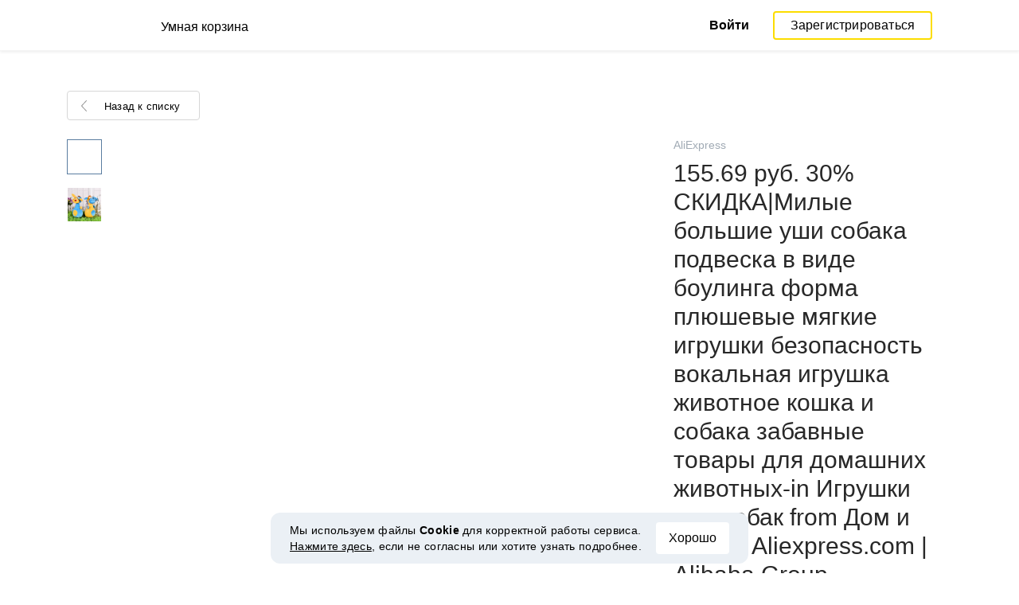

--- FILE ---
content_type: text/html; charset=UTF-8
request_url: https://smartcart.megabonus.com/item/14489
body_size: 127457
content:
<!DOCTYPE html>
<html lang="ru">
<head>
    <meta charset="UTF-8">
    <meta name="viewport" content="initial-scale=1, maximum-scale=1, width=device-width, user-scalable=no"/>

    <meta name="format-detection" content="telephone=no">
    <meta name="msapplication-TileColor" content="#fcdd00">
    <meta name="msapplication-config" content="/browserconfig.xml">
    <meta name="theme-color" content="#fcdd00">

    <meta name="csrf-token" content="sHi5mT6MWsbA7SSFAYsYcMmZsEcdZYGoFPljwvXk">

            <meta name="description" content="155.69 руб. 30% СКИДКА|Милые большие уши собака подвеска в виде боулинга форма плюшевые мягкие игрушки безопасность вокальная игрушка животное кошка и собака забавные товары для домашних животных-in Игрушки для собак from Дом и сад on Aliexpress.com | Alibaba Group. Последняя цена: 3.48 USD. Отслеживание цен в AliExpress.">
    
    
            <title>Купить с кэшбэком 155.69 руб. 30% СКИДКА|Милые большие уши собака подвеска в виде боулинга форма плюшевые мягкие игрушки безопасность вокальная игрушка животное кошка и собака забавные товары для домашних животных-in Игрушки для собак from Дом и сад on Aliexpress.com | Alibaba Group</title>
    
    <meta property="og:url" content="https://smartcart.megabonus.com/item/14489">
    


    <link rel="shortcut icon" href="/favicon.ico" type="image/x-icon">
    <link rel="icon" href="/favicon.svg" type="image/svg+xml">

    <link rel="chrome-webstore-item" href="https://chrome.google.com/webstore/detail/dbfipcjecamggjfabeaclacjoohfjhhn">

    <script src="https://ajax.googleapis.com/ajax/libs/jquery/1.11.3/jquery.min.js"></script>
    <link rel="stylesheet" href="/css/app.css?id=af1f856d1505c19060d8">
    <script type="text/javascript" src="/js/bundle.js?id=befc6bdcddf27250a35b"></script>
    <link rel="stylesheet" type="text/css" href="https://megabonus.com/css/user/jquery.jscrollpane.css">

    <link rel="stylesheet" href="https://megabonus.com/css/header.css?v7">
    <script type="text/javascript" src="https://megabonus.com/scripts/header.js?v9"></script>


    <script type="text/javascript" src="https://megabonus.com/scripts/user/jquery.smartbanner.js"></script>
    <link rel="stylesheet" href="https://megabonus.com/css/user/jquery.smartbanner.css" type="text/css"
          media="screen">

    <!-- Start SmartBanner configuration -->
    <meta name="smartbanner:title" content="Следи за ценой товаров с Мегабонус">
    <meta name="smartbanner:author" content="">
    <meta name="smartbanner:price" content="">
    <meta name="smartbanner:price-suffix-apple" content="">
    <meta name="smartbanner:price-suffix-google" content="">
    <meta name="smartbanner:icon-apple" content="https://cdn.megabonus.com/images/smartcart/smartbanner-ios.png">
    <meta name="smartbanner:icon-google" content="https://cdn.megabonus.com/images/smartcart/smartbanner-android.png">
    <meta name="smartbanner:button-app" content="smartcart://app">
    <meta name="smartbanner:button-apple" content="<i class='icon icon-appleinc'></i>Скачать для IPhone">
    <meta name="smartbanner:button-google" content="<i class='icon icon-android'></i>Скачать для Android">
    <meta name="smartbanner:button-url-apple"
          content="https://itunes.apple.com/us/app/megabonus-smartcart/id1455977225?l=ru&ls=1&mt=8">
    <meta name="smartbanner:button-url-google"
          content="https://play.google.com/store/apps/details?id=com.alibonus.smartcart">
    <meta name="smartbanner:enabled-platforms" content="android,ios">
    <meta name="smartbanner:hide-ttl" content="86400000"> <!-- 1000 * 60 * 60 * 24 // 24h -->

    <!-- End SmartBanner configuration -->

    
            <!-- Yandex.Metrika counter -->
<script type="text/javascript" >
    (function(m,e,t,r,i,k,a){m[i]=m[i]||function(){(m[i].a=m[i].a||[]).push(arguments)};
        m[i].l=1*new Date();
        for (var j = 0; j < document.scripts.length; j++) {if (document.scripts[j].src === r) { return; }}
        k=e.createElement(t),a=e.getElementsByTagName(t)[0],k.async=1,k.src=r,a.parentNode.insertBefore(k,a)})
    (window, document, "script", "https://cdn.jsdelivr.net/npm/yandex-metrica-watch/tag.js", "ym");

    ym(37456880, "init", {
        clickmap:true,
        trackLinks:true,
        accurateTrackBounce:true,
        webvisor:true
    });

    let yaCounter = {};
    yaCounter.reachGoal = function (targetName) {
        ym(37456880, 'reachGoal', targetName);
    }

</script>
<noscript><div><img src="https://mc.yandex.ru/watch/37456880" style="position:absolute; left:-9999px;" alt="" /></div></noscript>
<!-- /Yandex.Metrika counter -->

<!-- Global site tag (gtag.js) - Google Analytics -->
<script>
    window.dataLayer = window.dataLayer || [];

    function gtag() {
        dataLayer.push(arguments);
    }

    gtag('js', new Date());

    gtag('config', 'G-53X2ZL5E07');
    //todo удалить второй конфиг после 1 июня 2023 года (MEG-12122)
    if (1) {
        gtag('config', 'UA-77989466-13');
    }
</script>

<!-- /Yandex.Metrika counter -->

<script>

    $(document).ready(function () {
        setTimeout(sendEvents, 200);
    });


    function sendEvents() {

        // feed page
        if (document.location.href.indexOf('/feed') !== -1) {
            $(document).on('click', '.collections-feed__collections-block .collection-card', function (e) {
                let collId = $(e.target).closest('a').attr('data-id');
                gtag('event', 'collection click', {
                    'event_category': 'feed',
                    'event_label': collId
                });
            });
        }

        // collection page
        if (document.location.href.indexOf('/collection/') !== -1) {
            $(document)
                .on('click', '.add-collection .yellow-btn', function (e) {
                                    })
                .on('click', '.open-collection .head-block .social-friends a', function (e) {
                    let social = $(e.target).closest('a').attr('class');
                    
                })
                .on('click', '.open-collection .collection-buttons-block .yellow-bordered-btn', function (e) {
                    let itemId = $(e.target).closest('.item').attr('data-sa_id');
                    
                })
                .on('click', '.open-collection .collection-buttons-block .yellow-btn', function (e) {

                    let itemId = $(e.target).closest('.item').attr('data-sa_id');
                    
                })
                .on('click', '.open-collection .items-div .item', function (e) {

                    let itemId = $(e.target).closest('.item').attr('data-sa_id');
                    
                })
        }
    }
</script>
    
    <link rel="alternate" href="https://smartcart.megabonus.com/es/item/14489" hreflang="es-ES"><link rel="alternate" href="https://smartcart.megabonus.com/en/item/14489" hreflang="en-US"><link rel="alternate" href="https://smartcart.megabonus.com/pt/item/14489" hreflang="pt-PT"><link rel="alternate" href="https://smartcart.megabonus.com/item/14489" hreflang="ru-RU"><link rel="canonical" href="https://smartcart.megabonus.com/item/14489">
    <script>
        var trackedItemsLang = {"follow_the_cost":"\u0414\u043e\u0431\u0430\u0432\u043b\u044f\u0439 \u0442\u043e\u0432\u0430\u0440\u044b \u0432 \u043a\u043e\u043b\u043b\u0435\u043a\u0446\u0438\u0438","insert_link":"\u0421\u043e\u0445\u0440\u0430\u043d\u044f\u0439\u0442\u0435 \u0442\u043e\u0432\u0430\u0440\u044b, \u0447\u0442\u043e\u0431\u044b \u043d\u0435 \u043f\u043e\u0442\u0435\u0440\u044f\u0442\u044c, \u0438 \u0441\u043e\u0437\u0434\u0430\u0432\u0430\u0439\u0442\u0435 \u0438\u0437 \u043d\u0438\u0445 \u0432\u0430\u0448\u0438 \u0438\u043d\u0434\u0438\u0432\u0438\u0434\u0443\u0430\u043b\u044c\u043d\u044b\u0435 \u043a\u043e\u043b\u043b\u0435\u043a\u0446\u0438\u0438","insert_link_placeholder":"\u0412\u0441\u0442\u0430\u0432\u044c\u0442\u0435 \u0441\u0441\u044b\u043b\u043a\u0443 \u043d\u0430 \u0442\u043e\u0432\u0430\u0440","start_track":"\u0414\u043e\u0431\u0430\u0432\u0438\u0442\u044c \u0442\u043e\u0432\u0430\u0440","no_tracked_items":"\u041f\u043e\u043a\u0430 \u0432\u044b \u043d\u0435 \u0441\u043b\u0435\u0434\u0438\u0442\u0435 \u0437\u0430 \u0446\u0435\u043d\u043e\u0439 \u043d\u0430 \u0442\u043e\u0432\u0430\u0440\u044b.","how_track":" <a href=\"https:\/\/help-ru.megabonus.com\/article\/333-kak-otsledit-cenu\" rel=\"noopener noreferrer\" target=\"_blank\">\u041a\u0430\u043a \u043e\u0442\u0441\u043b\u0435\u0436\u0438\u0432\u0430\u0442\u044c \u0446\u0435\u043d\u0443 \u0442\u043e\u0432\u0430\u0440\u0430?<\/a>","empty_link":"\u0412\u0441\u0442\u0430\u0432\u044c\u0442\u0435 \u0441\u0441\u044b\u043b\u043a\u0443 \u043d\u0430 \u0441\u0442\u0440\u0430\u043d\u0438\u0446\u0443 \u0442\u043e\u0432\u0430\u0440\u0430 \u0432 \u0438\u043d\u0442\u0435\u0440\u043d\u0435\u0442-\u043c\u0430\u0433\u0430\u0437\u0438\u043d\u0435.","add_tags":"\u0414\u043e\u0431\u0430\u0432\u043b\u044f\u0439\u0442\u0435 \u0442\u0435\u0433\u0438 \u043a \u043e\u0442\u0441\u043b\u0435\u0436\u0438\u0432\u0430\u0435\u043c\u044b\u043c \u0442\u043e\u0432\u0430\u0440\u0430\u043c \u0434\u043b\u044f \u0443\u0434\u043e\u0431\u0441\u0442\u0432\u0430 \u0444\u0438\u043b\u044c\u0442\u0440\u0430\u0446\u0438\u0438. <a href=\"https:\/\/help-ru.megabonus.com\/article\/402-kak-dobavit-tag\" rel=\"noopener noreferrer\" target=\"_blank\">\u041a\u0430\u043a \u0434\u043e\u0431\u0430\u0432\u0438\u0442\u044c \u0442\u0435\u0433?<\/a>","sort_by":"\u0421\u043e\u0440\u0442\u0438\u0440\u043e\u0432\u0430\u0442\u044c:","by_create_date":"\u041f\u043e \u0434\u0430\u0442\u0435 \u0434\u043e\u0431\u0430\u0432\u043b\u0435\u043d\u0438\u044f","by_price_down":"\u041f\u043e \u0443\u043c\u0435\u043d\u044c\u0448\u0435\u043d\u043d\u043e\u0439 \u0446\u0435\u043d\u0435","by_price_up":"\u041f\u043e \u0443\u0432\u0435\u043b\u0438\u0447\u0435\u043d\u043d\u043e\u0439 \u0446\u0435\u043d\u0435","all_shops":"\u0412\u0441\u0435 \u043c\u0430\u0433\u0430\u0437\u0438\u043d\u044b","error_wrong_shop_title":"\u0426\u0435\u043d\u0443 \u043d\u0435 \u043e\u0442\u0441\u043b\u0435\u0434\u0438\u0442\u044c","error_wrong_shop":"\u041a \u0441\u043e\u0436\u0430\u043b\u0435\u043d\u0438\u044e, \u043c\u044b \u043d\u0435 \u043c\u043e\u0436\u0435\u043c \u043e\u0442\u0441\u043b\u0435\u0434\u0438\u0442\u044c \u0446\u0435\u043d\u0443 \u043d\u0430 \u0442\u043e\u0432\u0430\u0440 \u0432 \u044d\u0442\u043e\u043c \u043c\u0430\u0433\u0430\u0437\u0438\u043d\u0435.","error_wrong_purchase_title":"\u0422\u043e\u0432\u0430\u0440 \u043d\u0435 \u043d\u0430\u0439\u0434\u0435\u043d","error_wrong_purchase":"\u041a \u0441\u043e\u0436\u0430\u043b\u0435\u043d\u0438\u044e, \u043c\u044b \u043d\u0435 \u043d\u0430\u0448\u043b\u0438 \u0442\u043e\u0432\u0430\u0440 \u043f\u043e \u0434\u0430\u043d\u043d\u043e\u0439 \u0441\u0441\u044b\u043b\u043a\u0435. \u0423\u0431\u0435\u0434\u0438\u0442\u0435\u0441\u044c, \u0447\u0442\u043e \u0432\u0441\u0442\u0430\u0432\u043b\u044f\u0435\u0442\u0435 \u0441\u0441\u044b\u043b\u043a\u0443 \u043d\u0430 \u0441\u0442\u0440\u0430\u043d\u0438\u0446\u0443 \u043a\u043e\u043d\u043a\u0440\u0435\u0442\u043d\u043e\u0433\u043e \u0442\u043e\u0432\u0430\u0440\u0430.","success_purchase_added_title":"\u0422\u043e\u0432\u0430\u0440 \u0434\u043e\u0431\u0430\u0432\u043b\u0435\u043d \u0432 \u043e\u0442\u0441\u043b\u0435\u0436\u0438\u0432\u0430\u0435\u043c\u044b\u0435 ","success_purchase_added":"\u041c\u044b \u0441\u043e\u043e\u0431\u0449\u0438\u043c \u0432\u0430\u043c, \u043a\u043e\u0433\u0434\u0430 \u0446\u0435\u043d\u0430 \u043d\u0430 \u0442\u043e\u0432\u0430\u0440 \u0441\u043d\u0438\u0437\u0438\u0442\u0441\u044f.","stop_track_purchase":"\u041f\u0435\u0440\u0435\u0441\u0442\u0430\u0442\u044c \u043e\u0442\u0441\u043b\u0435\u0436\u0438\u0432\u0430\u0442\u044c \u0446\u0435\u043d\u0443 \u0442\u043e\u0432\u0430\u0440\u0430?","do_not_track":"\u041d\u0435 \u043e\u0442\u0441\u043b\u0435\u0436\u0438\u0432\u0430\u0442\u044c","cancel":"\u041e\u0442\u043c\u0435\u043d\u0438\u0442\u044c","completed_tracking":"\u0417\u0430\u0432\u0435\u0440\u0448\u0435\u043d\u043d\u044b\u0435 \u043e\u0442\u0441\u043b\u0435\u0436\u0438\u0432\u0430\u043d\u0438\u044f","deleted_orders":"\u0423\u0434\u0430\u043b\u0435\u043d\u043d\u044b\u0435 \u0442\u043e\u0432\u0430\u0440\u044b","tags":"\u0422\u0435\u0433\u0438:","no_tags":"\u0414\u043b\u044f \u0434\u0430\u043d\u043d\u044b\u0445 \u0442\u043e\u0432\u0430\u0440\u043e\u0432 \u0442\u0435\u0433\u0438 \u043d\u0435 \u0443\u043a\u0430\u0437\u0430\u043d\u044b.","no_not_tracked_items":"\u0423 \u0432\u0430\u0441 \u043d\u0435\u0442 \u0437\u0430\u0432\u0435\u0440\u0448\u0435\u043d\u043d\u044b\u0445 \u0442\u043e\u0432\u0430\u0440\u043e\u0432.","no_deleted_items":"\u0423 \u0432\u0430\u0441 \u043d\u0435\u0442 \u0443\u0434\u0430\u043b\u0435\u043d\u043d\u044b\u0445 \u0442\u043e\u0432\u0430\u0440\u043e\u0432.","search_input_placeholder":"\u041d\u0430\u0439\u0442\u0438 \u0442\u043e\u0432\u0430\u0440","empty_feed":"\u041c\u044b \u043d\u0435 \u043d\u0430\u0448\u043b\u0438 \u0442\u043e\u0432\u0430\u0440\u044b \u0441 \u0442\u0430\u043a\u0438\u043c \u043d\u0430\u0437\u0432\u0430\u043d\u0438\u0435\u043c.","order_is_not_exist":"\u0422\u043e\u0432\u0430\u0440 \u0438\u0441\u0447\u0435\u0437 \u0438\u0437 \u043c\u0430\u0433\u0430\u0437\u0438\u043d\u0430","default_collection_orders":"\u0422\u043e\u0432\u0430\u0440\u044b \u0432\u043d\u0435 \u043a\u043e\u043b\u043b\u0435\u043a\u0446\u0438\u0439","delete_collection":"\u0423\u0434\u0430\u043b\u0438\u0442\u044c \u043a\u043e\u043b\u043b\u0435\u043a\u0446\u0438\u044e","collection_shop_filter":"\u0424\u0438\u043b\u044c\u0442\u0440\u044b \u043f\u043e \u043c\u0430\u0433\u0430\u0437\u0438\u043d\u0430\u043c","collection_sort":"\u0421\u043e\u0440\u0442\u0438\u0440\u043e\u0432\u043a\u0430","change_name_tooltip":"\u0420\u0435\u0434\u0430\u043a\u0442\u0438\u0440\u043e\u0432\u0430\u0442\u044c \u043d\u0430\u0437\u0432\u0430\u043d\u0438\u0435","collection_access":"\u041d\u0430\u0441\u0442\u0440\u043e\u0439\u043a\u0438 \u0434\u043e\u0441\u0442\u0443\u043f\u0430","collection_access_description":"\u0412\u044b \u043c\u043e\u0436\u0435\u0442\u0435 \u043e\u0442\u043a\u0440\u044b\u0442\u044c \u0441\u0432\u043e\u044e \u043a\u043e\u043b\u043b\u0435\u043a\u0446\u0438\u044e \u043f\u043e \u0441\u0441\u044b\u043b\u043a\u0435 \u0438\u043b\u0438 \u043f\u043e\u0434\u0435\u043b\u0438\u0442\u044c\u0441\u044f \u0435\u044e \u0441 \u0434\u0440\u0443\u0437\u044c\u044f\u043c\u0438 \u0432 \u0441\u043e\u0446. \u0441\u0435\u0442\u044f\u0445.","collection_access_attention":"<b>\u0412\u043d\u0438\u043c\u0430\u043d\u0438\u0435<\/b>, \u043f\u0440\u0438 \u043e\u0442\u043a\u0440\u044b\u0442\u0438\u0438 \u0434\u043e\u0441\u0442\u0443\u043f\u0430 \u043a \u043a\u043e\u043b\u043b\u0435\u043a\u0446\u0438\u0438, \u0432\u0430\u0448\u0438 \u0442\u043e\u0432\u0430\u0440\u044b \u0438 \u0442\u0435\u0433\u0438 \u0438\u0437 \u044d\u0442\u043e\u0439 \u043a\u043e\u043b\u043b\u0435\u043a\u0446\u0438\u0438, \u0430 \u0442\u0430\u043a \u0436\u0435 \u0432\u0441\u0435 \u0438\u0437\u043c\u0435\u043d\u0435\u043d\u0438\u044f \u0432 \u044d\u0442\u043e\u0439 \u043a\u043e\u043b\u043b\u0435\u043a\u0446\u0438\u0438, \u0431\u0443\u0434\u0443\u0442 \u0432\u0438\u0434\u043d\u044b \u0434\u0440\u0443\u0433\u0438\u043c \u043f\u043e\u043b\u044c\u0437\u043e\u0432\u0430\u0442\u0435\u043b\u044f\u043c, \u043e\u0431\u043b\u0430\u0434\u0430\u044e\u0449\u0438\u043c \u0441\u0441\u044b\u043b\u043a\u043e\u0439 \u043d\u0430 \u044d\u0442\u0443 \u043a\u043e\u043b\u043b\u0435\u043a\u0446\u0438\u044e.","collection_access_action_descriptor":"\u041e\u0442\u043a\u0440\u044b\u0442\u044c \u0434\u043e\u0441\u0442\u0443\u043f \u043a \u043a\u043e\u043b\u043b\u0435\u043a\u0446\u0438\u0438","share_collection":"\u041f\u043e\u0434\u0435\u043b\u0438\u0442\u044c\u0441\u044f \u043a\u043e\u043b\u043b\u0435\u043a\u0446\u0438\u0435\u0439 \u0441 \u043f\u043e\u043c\u043e\u0449\u044c\u044e:","copy_link":"\u0421\u043a\u043e\u043f\u0438\u0440\u043e\u0432\u0430\u0442\u044c","delete_attention":"<b>\u0412\u043d\u0438\u043c\u0430\u043d\u0438\u0435!<\/b> \u0415\u0441\u043b\u0438 \u0432\u044b \u043e\u0442\u043a\u0440\u044b\u0432\u0430\u043b\u0438 \u0434\u043e\u0441\u0442\u0443\u043f \u043a \u044d\u0442\u043e\u0439 \u043a\u043e\u043b\u043b\u0435\u043a\u0446\u0438\u0438, \u0442\u043e \u043f\u043e\u0441\u043b\u0435 \u0443\u0434\u0430\u043b\u0435\u043d\u0438\u044f, \u0434\u043e\u0441\u0442\u0443\u043f \u043a \u043a\u043e\u043b\u043b\u0435\u043a\u0446\u0438\u0438 \u0431\u0443\u0434\u0435\u0442 \u0437\u0430\u043a\u0440\u044b\u0442.","delete_with_items":"\u0423\u0434\u0430\u043b\u0438\u0442\u044c \u0432\u043c\u0435\u0441\u0442\u0435 \u0441 \u0442\u043e\u0432\u0430\u0440\u0430\u043c \u0438\u0437 \u044d\u0442\u043e\u0439 \u043a\u043e\u043b\u043b\u0435\u043a\u0446\u0438\u0438","cancel_delete":"\u041e\u0442\u043c\u0435\u043d\u0430","collection_share_title":"\u0422\u043e\u043b\u044c\u043a\u043e \u0433\u043b\u044f\u043d\u044c\u0442\u0435 \u043d\u0430 \u043c\u043e\u044e \u043a\u043e\u043b\u043b\u0435\u043a\u0446\u0438\u044e \u0445\u043e\u0442\u0435\u043b\u043e\u043a ","link_copied":"\u0421\u0441\u044b\u043b\u043a\u0430 \u0441\u043a\u043e\u043f\u0438\u0440\u043e\u0432\u0430\u043d\u0430","create_collection":"\u0421\u043e\u0437\u0434\u0430\u0442\u044c \u043a\u043e\u043b\u043b\u0435\u043a\u0446\u0438\u044e","item_settings":"\u041d\u0430\u0441\u0442\u0440\u043e\u0439\u043a\u0438 \u0442\u043e\u0432\u0430\u0440\u0430","copy_item":"\u0414\u0443\u0431\u043b\u0438\u0440\u043e\u0432\u0430\u0442\u044c \u0442\u043e\u0432\u0430\u0440","delete_item_from_collection":"\u0423\u0431\u0440\u0430\u0442\u044c \u0438\u0437 \u043a\u043e\u043b\u043b\u0435\u043a\u0446\u0438\u0438","delete_item":"\u0423\u0434\u0430\u043b\u0438\u0442\u044c","":""};
    </script>
    <!--[if !IE]><!-->
    <script src="https://cdn.polyfill.io/v2/polyfill.min.js"></script><!--<![endif]-->
    <!--[if !IE]><!-->
    <script>

        // https://tc39.github.io/ecma262/#sec-array.prototype.find
        if (!Array.prototype.find) {
            Object.defineProperty(Array.prototype, 'find', {
                value: function (predicate) {
                    // 1. Let O be ? ToObject(this value).
                    if (this == null) {
                        throw new TypeError('"this" is null or not defined');
                    }

                    var o = Object(this);

                    // 2. Let len be ? ToLength(? Get(O, "length")).
                    var len = o.length >>> 0;

                    // 3. If IsCallable(predicate) is false, throw a TypeError exception.
                    if (typeof predicate !== 'function') {
                        throw new TypeError('predicate must be a function');
                    }

                    // 4. If thisArg was supplied, let T be thisArg; else let T be undefined.
                    var thisArg = arguments[1];

                    // 5. Let k be 0.
                    var k = 0;

                    // 6. Repeat, while k < len
                    while (k < len) {
                        // a. Let Pk be ! ToString(k).
                        // b. Let kValue be ? Get(O, Pk).
                        // c. Let testResult be ToBoolean(? Call(predicate, T, « kValue, k, O »)).
                        // d. If testResult is true, return kValue.
                        var kValue = o[k];
                        if (predicate.call(thisArg, kValue, k, o)) {
                            return kValue;
                        }
                        // e. Increase k by 1.
                        k++;
                    }

                    // 7. Return undefined.
                    return undefined;
                }
            });
        }
    </script>
    <!--<![endif]-->

            <script src="https://yastatic.net/pcode/adfox/loader.js" crossorigin="anonymous"></script>
    
            <script type="application/ld+json">
    {
      "@context": "https://schema.org/",
      "@type": "Product",
      "name": "155.69 руб. 30% СКИДКА|Милые большие уши собака подвеска в виде боулинга форма плюшевые мягкие игрушки безопасность вокальная игрушка животное кошка и собака забавные товары для домашних животных-in Игрушки для собак from Дом и сад on Aliexpress.com | Alibaba Group",
      "image": ["https://ae01.alicdn.com/kf/HTB19d33IbuWBuNjSszgq6z8jVXaZ/-.jpg"],
      "description": "Cheap Игрушки для собак, Buy Directly from China Suppliers:Милые большие уши собака подвеска в виде боулинга форма плюшевые мягкие игрушки безопасность вокальная игрушка животное кошка и собака забавные товары для домашних животных
Наслаждайся ✓Бесплатная доставка по всему миру! ✓Предложение ограничено по времени! ✓Удобный возврат!",
      "brand": {
        "@type": "Brand",
        "name": "AliExpress"
      },
      
        "offers": {
          "@type": "Offer",
          "url": "https://smartcart.megabonus.com/item/14489",
        "priceCurrency": "USD",
        "price": "3.48"
      }
    }







    </script>
    </head>
<body>

<div id="wrapper" class="wrapper">
    <header id="header">
    <div class="header-fixed-block">
        <div class="header-top not-auth">
            <div class="logotip">

                                <a class="logo_mb" href="/ru"><span
                        class="logo_img ru"></span>
                    <span>Умная корзина</span></a>
                <a class="logo_mb_small" href="/ru"><span
                        class="logo_img"></span>
                    <span>Умная корзина</span></a>
            </div>

                            <div class="auth-wrap">
                    <a href="https://auth.megabonus.com?redirect_url=https%3A%2F%2Fsmartcart.megabonus.com%2Fitem%2F14489&amp;project_name=smartcart&amp;device=website" class="sign_in">Войти</a>
<a href="https://auth.megabonus.com/register?redirect_url=https%3A%2F%2Fsmartcart.megabonus.com%2Fitem%2F14489&amp;project_name=smartcart&amp;device=website" class="sign_up">Зарегистрироваться</a>
                    <div class="projects">
    <span class="projects_icon"></span>
    <div class="mb_projects">
        <div class='mb_projects--close'>
            <img src="https://cdn.megabonus.com/images/close-cross-popup-grey.svg" alt="close"/>
        </div>
        <div class="project_banner">
        <ul class="slides">
            <li class="slide showing">
                <a target="_blank" href="https://megabonus.com/extension_tab" style="display: block; width: 100%;">
                    <div class='megatab-slide'>
                        <i class="our-badge our-badge_new">Новое</i>
                        <h4 class='megatab-slide__title'>Мегабонус Вкладка</h4>
                        <p class='megatab-slide__description'>Расширение от Мегабонус<br/>для быстрой работы в интернете</p>
                        <div class='megatab-slide__img-wrapper'>
                            <div class='megatab-slide__img'>
                                <img src="https://cdn.megabonus.com/images/header/banner/megatabSlide_ru.png" alt="Мегабонус Вкладка"/>
                            </div>
                        </div>
                    </div>
                </a>
            </li>
        </ul>








    </div>
        <div class='mb_projects__block'>
            <a href="https://megabonus.com" class="project_cashback">
                <span class="project_img"></span>
                <span class="project_title">Кэшбэк-сервис<br>«Мегабонус»</span>
            </a>
            <a href="https://reviews.megabonus.com" class="project_reviews">
                <span class="project_img"></span>
                <span class="project_title">Обзоры<br>товаров</span>
            </a>
            <a href="https://smartcart.megabonus.com" class="project_cart active">
                <span class="project_img"></span>
                <span class="project_title">Умная<br>корзина</span>
            </a>
            <a href="https://parcel.megabonus.com" class="project_parcel">
                <span class="project_img"></span>
                <span class="project_title">Отслеживание посылок</span>
            </a>
            <a href="https://travel.megabonus.com"
               class="project_travel">
                <span class="project_img"></span>
                <span class="project_title">«Мегабонус»<br>Путешествия</span>
            </a>
        </div>
    </div>
</div>
                </div>
            
                    </div>
            </div>
</header>
    <div class="content">
        
    
    <script>
        window.STORE_DATA = {"megabonusLink":"https:\/\/megabonus.com","userCollections":null,"deletedItems":[],"user":{"country":"US"},"locale":{"lang":"ru","data":{"itemCard":{"descriptionTitle":"Описание","characteristicsTitle":"Характеристики","seeAllCharacteristics":"Все характеристики","collapseCharacteristics":"Свернуть характеристики","moreInfo":"Подробнее","cashbackUpTo":"Кэшбэк до","goToShop":"В магазин","goToShopWithCashback":"Купить с кэшбэком","one_review":"отзыв","two_reviews":"отзыва","many_reviews":"отзывов","satisfied_users":"довольных покупателей","similarItemsTitle":"Похожие товары","cashbackTooltip":"Кэшбэк доступен только зарегистрированным пользователям. Хотите <a>зарегистрироваться<\/a>?","short_months":{"short_month_1":"Янв","short_month_2":"Фев","short_month_3":"Мар","short_month_4":"Апр","short_month_5":"Май","short_month_6":"Июн","short_month_7":"Июл","short_month_8":"Авг","short_month_9":"Сен","short_month_10":"Окт","short_month_11":"Ноя","short_month_12":"Дек"},"full_months":{"short_month_1":"Января","short_month_2":"Февраля","short_month_3":"Марта","short_month_4":"Апреля","short_month_5":"Мая","short_month_6":"Июня","short_month_7":"Июля","short_month_8":"Августа","short_month_9":"Сентября","short_month_10":"Октября","short_month_11":"Ноября","short_month_12":"Декабря"},"price_dynamic":"Динамика цены","price_dynamic_empty":"Извините, пока у нас недостаточно данных об изменении цены на этот товар для построения графика.","item_become_cheaper":"Сейчас дешевле, чем обычно, на","item_become_more_expensive":"Сейчас дороже, чем обычно, на","follow_price":{"text_follow":"Хотите узнать когда цена на этот товар снизится? Нажмите «Следить за ценой» и мы сообщим вам!","text_unfollow":"Вы следите за ценой этого товара. Мы сообщим вам, когда цена на него снизится.","btn_follow":"Следить за ценой","btn_unfollow":"Прекратить следить"},"chart_tooltip":{"item_become_cheaper":"Сейчас дешевле на","item_become_more_expensive":"Сейчас дороже на","same_price":"Сейчас цена такая же"},"item_of_items":"из","add_to_collection_tooltip":"Сохранить этот товар в коллекцию"},"backButtonBlockComponent":{"text":"Назад к списку"},"badgesBlockComponent":{"one_coupon":"промокод","two_coupons":"промокода","many_coupons":"промокодов","promotion_title":"Участвует в распродаже «%name»","badges":{"discount":"Акции и скидки при покупке","free_delivery":"Есть бесплатная доставка","gift":"Подарок при покупке"}},"goodsComponent":{"one_order":"заказ","two_orders":"заказа","many_orders":"заказов","one_review":"отзыв","two_reviews":"отзыва","many_reviews":"отзывов","few_orders":"Мало заказов","with_cashback":"+ Кэшбэк до"},"trackedItems":{"addPurchase":{"title":"Добавляй товары в коллекции","description":"Сохраняйте товары, чтобы не потерять, и создавайте из них ваши индивидуальные коллекции","placeholder":"Вставьте ссылку на товар","btnText":"Добавить товар","emptyLink":"Вставьте ссылку на страницу товара в интернет-магазине. <a href=\"https:\/\/help-ru.megabonus.com\/article\/333-kak-otsledit-cenu\" rel=\"noopener noreferrer\" target=\"_blank\">Как отслеживать цену товара?<\/a>"},"newOpenedCollectionsBlock":{"title":"вам могут понравиться","subtitle":"Новые открытые коллекции","amount":"Более 2 тысяч открытых коллекций","seeMoreCollections":"Все коллекции","defCard":{"title":"Создавай коллекции","description":"Сохраняй товары из разных магазинов, чтобы не потерять, и собирай из них коллекции.","btn":"Подробнее"}},"userCollectionsBlock":{"openCollection":"Открыть коллекцию","addTag":"Добавляйте теги к отслеживаемым товарам для удобства фильтрации. <a href=\"https:\/\/help-ru.megabonus.com\/article\/402-kak-dobavit-tag\" rel=\"noopener noreferrer\" target=\"_blank\">Как добавить тег?<\/a>","tags":"Теги:","shareTitle":"Поделиться открытой коллекцией","shareTitleDisabled":{"start":"Чтобы поделиться коллекцией, нужно","link":" Открыть коллекцию","end":" в настройках."},"shareTitleDisabledFull":"Чтобы поделиться коллекцией, нужно открыть коллекцию в настройках.","copyLink":"Скопировать ссылку на коллекцию","linkCopied":"Ссылка скопирована","shareText":"Моя коллекция товаров \"%name\".","collectionSettings":"Настройки коллекции","deleteCollection":"Удалить коллекцию","defaultColName":"Название коллекции","openedCollectionTooltip":"Коллекция открыта","collectionActions":"Действия с коллекцией","openColTip":{"title":"Открывайте коллекции","text":"Другие пользователи смогут сохранять и покупать товары из ваших коллекций."},"card":{"moveItem":"Переместить товар","duplicate":"Дублировать","removeFromCollection":"Убрать из коллекции","delete":"Удалить","createCollection":"Создать новую коллекцию","tip":{"title":"Добавить в коллекцию","text":"Распределяйте товары в коллекции по темам. Например: «Все для дома и дачи»"}},"colSettings":{"title":"Настройки коллекции","nameTitle":"Название коллекции","titlePlaceholder":"Введите название","descriptionPlaceholder":"Расскажите пару слов о вашей коллекции","descriptionTitle":"Описание коллекции","locked":"Закрытая коллекция","opened":"Открытая коллекция","lockedTooltip":"Открывайте коллекции, чтобы их увидели другие пользователи. Тогда они смогут сохранять и покупать товары из ваших коллекций.","openedTooltip":"Коллекция будет видна другим пользователям и доступна для сохранения и покупки товаров из вашей коллекции.","back":"Назад","save":"Сохранить","create":"Создать коллекцию","toShowInFeed":"Добавьте 4 и более товаров в коллекцию, чтобы она появилась на главной странице сайта и в мобильном приложении «Мегабонус» Кэшбэк-сервис."},"deleteCollectionModal":{"title":"Удалить коллекцию","attention":"<b>Внимание!<\/b> Если вы открывали доступ к этой коллекции, то после удаления доступ к коллекции будет закрыт.","deleteWithItems":"Удалить вместе с товарами из этой коллекции","deleteBtn":"Удалить коллекцию","cancelBtn":"Отмена"},"deleteItemModal":{"stopTrackPurchase":"Перестать отслеживать цену товара?","doNotTrack":"Не отслеживать","cancel":"Отмена"}}},"photoGallery":{"back_btn_text":"Назад к товару","title":"Фото покупателей"},"sellerInfo":{"goodTitle":"Надежный продавец","middleTitle":"Будьте внимательны","badTitle":"Не надежный продавец","goodRates":"Положительных отзывов:","badRates":"Отрицательных отзывов:","inAli":"Продает на AliExpress:","complianceWithDescription":"Соответствие товаров описанию:","deliverySpeed":"Скорость доставки:","sellerSociability":"Общительность продавца:","oneYear":"год","twoYears":"года","manyYears":"лет","lessThanAYear":"менее года","sellerName":"Название:","item_of_items":"из"},"productReviews":{"title":"Отзывы о товаре","commonRate":{"title":"Общая оценка товара","addReview":"Написать отзыв"},"showMore":"Показать больше","noReviews":"Об этом товаре еще нет отзывов. Если вы покупали этот товар, станьте первым, кто поделится своими впечатлениями о нем!","addReviewModal":{"title":"Отзыв о товаре","rateTitle":"Оцените товар","commentTitle":"Напишите комментарий","photoTitle":"Прикрепите фото товара","cancelBtn":"Назад","submitBtm":"Отправить","imgSizeError":"Превышен размер загружаемого файла. Загрузите файл до 3мб.","imgFormatError":"Недопустимый формат файла. Допустимые разрешения: jpg, jpeg, png, tiff, JPEG 2000 (или jp2), bmp."},"reviewItem":{"isUseful":"Отзыв помог?","today":"Сегодня"}}}},"similarItems":[{"id":15354,"link":"https:\/\/ru.aliexpress.com\/item\/32843540895.html","link_hash":"aa044b6cdff75c6207dbba2a959bcd58","link_slug":null,"img":"https:\/\/cdn.megabonus.com\/images\/smartcart\/items\/origin\/itm_prod_e1740c5223422374b7fb1888478aabb9","img_is_cropped":1,"images":"[\"https:\/\/ae01.alicdn.com\/kf\/HTB1vowdgcLJ8KJjy0Fnq6AFDpXam\/0-5.jpg\"]","title":"18.32 руб. 20% СКИДКА|Стираемая перьевая ручка 0,5 мм синяя черная ручка длина шариковых картриджи для ручек продажа подарков Бутик канцелярские принадлежности для студентов офисные ручки письма-in Шариковые ручки from Офисные и школьные принадлежности on Aliexpress.com | Alibaba Group","description":"Cheap pen writing, Buy Quality office pen directly from China black pen Suppliers: Стираемая перьевая ручка 0,5 мм синяя черная ручка длина шариковых картриджи для ручек продажа подарков Бутик канцелярские принадлежности для студентов офисные ручки письма\nНаслаждайся ✓Бесплатная доставка по всему миру! ✓Предложение ограничено по времени! ✓Удобный возврат!","category":null,"brand":null,"characteristics":null,"orders_count":null,"reviews_count":null,"rating":null,"our_rating":null,"seller_id":null,"parser_shop_id":44155,"metacommerce_id":"","bad_link":0,"updated_at":"2022-05-26 14:55:01","created_at":"2019-01-01 12:27:35","offer_id":463,"offer_name":"AliExpress","shop_id":4507,"price":0.29,"currency":"USD","parse_enable":1,"country":"","currency_data":{"code":"USD","symbol":"$"},"shop":{"id":4507,"active_offer_id":463,"link":"\/shop\/aliexpress","offer_percent":"9.00","offer_percent_currency":"%","user_max_percent_mult":"0.6700","active":"active","percentage_of_category_list_json":"{\"13431\":\"3%\",\"13439\":\"9%\",\"13444\":\"9%\",\"13445\":\"7%\",\"13466\":\"3%\",\"16193\":\"1%\"}"},"userMaxPercent":6.03,"offer_percent_currency":"%"},{"id":14907,"link":"https:\/\/ru.aliexpress.com\/item\/32791493428.html","link_hash":"7478b7e3c59b84e2c54c35a772e685c7","link_slug":null,"img":"https:\/\/cdn.megabonus.com\/images\/smartcart\/items\/origin\/itm_prod_3bd00b198a4acdcdd6de880c3bbc917d","img_is_cropped":1,"images":"[\"https:\/\/ae01.alicdn.com\/kf\/HTB18aI_PpXXXXcmXpXXq6xXFXXX4\/Xueqin.jpg\"]","title":"953.08 руб. 39% СКИДКА|Xueqin латунный термостатический смесительный клапан смеситель для ванной комнаты контроль температуры термостатический клапан для улучшения дома-in Смесители для душа from Товары для дома on Aliexpress.com | Alibaba Group","description":"Cheap thermostatic mixing valve, Buy Quality thermostatic valve directly from China mixing valve Suppliers: Xueqin латунный термостатический смесительный клапан смеситель для ванной комнаты контроль температуры термостатический клапан для улучшения дома\nНаслаждайся ✓Бесплатная доставка по всему миру! ✓Предложение ограничено по времени! ✓Удобный возврат!","category":null,"brand":null,"characteristics":null,"orders_count":null,"reviews_count":null,"rating":null,"our_rating":null,"seller_id":null,"parser_shop_id":43751,"metacommerce_id":"","bad_link":0,"updated_at":"2022-05-26 14:54:06","created_at":"2018-12-27 11:29:16","offer_id":463,"offer_name":"AliExpress","shop_id":4507,"price":26.82,"currency":"USD","parse_enable":1,"country":"","currency_data":{"code":"USD","symbol":"$"},"shop":{"id":4507,"active_offer_id":463,"link":"\/shop\/aliexpress","offer_percent":"9.00","offer_percent_currency":"%","user_max_percent_mult":"0.6700","active":"active","percentage_of_category_list_json":"{\"13431\":\"3%\",\"13439\":\"9%\",\"13444\":\"9%\",\"13445\":\"7%\",\"13466\":\"3%\",\"16193\":\"1%\"}"},"userMaxPercent":6.03,"offer_percent_currency":"%"},{"id":15087,"link":"https:\/\/ru.aliexpress.com\/item\/32952697022.html","link_hash":"a6fe24825397ff4bc68a5f274126eeea","link_slug":null,"img":"https:\/\/cdn.megabonus.com\/images\/smartcart\/items\/origin\/itm_prod_3dba880b99f7157c9f362be445a56493","img_is_cropped":1,"images":"[\"https:\/\/ae01.alicdn.com\/kf\/HLB1MLPlXJzvK1RkSnfoq6zMwVXa1\/24-36-48-Heavy-Duty-f.jpg\"]","title":"1333.14 руб. |24\/36\/48 дюймов Heavy Duty f зажим бар крепление с зажимом на руку и инструменты для работы по дереву древесины зажимное Плотницкий зажимы-in Крепления from Товары для дома on Aliexpress.com | Alibaba Group","description":"Cheap Крепления, Buy Directly from China Suppliers:24\/36\/48 дюймов Heavy Duty f-зажим бар крепление с зажимом на руку и инструменты для работы по дереву древесины зажимное Плотницкий зажимы\nНаслаждайся ✓Бесплатная доставка по всему миру! ✓Предложение ограничено по времени! ✓Удобный возврат!","category":null,"brand":null,"characteristics":null,"orders_count":null,"reviews_count":null,"rating":null,"our_rating":null,"seller_id":null,"parser_shop_id":43915,"metacommerce_id":"","bad_link":0,"updated_at":"2022-05-26 14:54:29","created_at":"2018-12-29 07:38:54","offer_id":463,"offer_name":"AliExpress","shop_id":4507,"price":26.67,"currency":"USD","parse_enable":1,"country":"UA","currency_data":{"code":"USD","symbol":"$"},"shop":{"id":4507,"active_offer_id":463,"link":"\/shop\/aliexpress","offer_percent":"9.00","offer_percent_currency":"%","user_max_percent_mult":"0.6700","active":"active","percentage_of_category_list_json":"{\"13431\":\"3%\",\"13439\":\"9%\",\"13444\":\"9%\",\"13445\":\"7%\",\"13466\":\"3%\",\"16193\":\"1%\"}"},"userMaxPercent":6.03,"offer_percent_currency":"%"},{"id":15419,"link":"https:\/\/ru.aliexpress.com\/item\/32370184952.html","link_hash":"78fc04d3c65ff9851369e291a056585d","link_slug":null,"img":"https:\/\/cdn.megabonus.com\/images\/smartcart\/items\/origin\/itm_prod_64ee1a382d8e7aa1e05b1601aeba124a","img_is_cropped":1,"images":"[\"https:\/\/ae01.alicdn.com\/kf\/HTB1P8cwIXXXXXbTXXXXq6xXFXXXI\/64-RGBW.jpg\"]","title":"1272.3 руб. 16% СКИДКА|Удивительный Авто\/звук активный 64 светодиода RGBW свет диско свет Клубная вечерние показать сотни узоров Dj Бар Свадьба сценивечерние Вечеринка огни-in Эффект освещения сцены from Лампы и освещение on Aliexpress.com | Alibaba Group","description":"Cheap disco led light, Buy Quality disco light effects directly from China light socket halloween costume Suppliers: Удивительный Авто\/звук активный 64 светодиода RGBW свет диско свет Клубная вечерние показать сотни узоров Dj Бар Свадьба сценивечерние Вечеринка огни\nНаслаждайся ✓Бесплатная доставка по всему миру! ✓Предложение ограничено по времени! ✓Удобный возврат!","category":null,"brand":null,"characteristics":null,"orders_count":null,"reviews_count":null,"rating":null,"our_rating":null,"seller_id":null,"parser_shop_id":44213,"metacommerce_id":"","bad_link":0,"updated_at":"2022-05-26 14:55:09","created_at":"2019-01-02 08:07:02","offer_id":463,"offer_name":"AliExpress","shop_id":4507,"price":23.71,"currency":"USD","parse_enable":1,"country":"","currency_data":{"code":"USD","symbol":"$"},"shop":{"id":4507,"active_offer_id":463,"link":"\/shop\/aliexpress","offer_percent":"9.00","offer_percent_currency":"%","user_max_percent_mult":"0.6700","active":"active","percentage_of_category_list_json":"{\"13431\":\"3%\",\"13439\":\"9%\",\"13444\":\"9%\",\"13445\":\"7%\",\"13466\":\"3%\",\"16193\":\"1%\"}"},"userMaxPercent":6.03,"offer_percent_currency":"%"},{"id":15385,"link":"https:\/\/ru.aliexpress.com\/item\/32848120646.html","link_hash":"8f84573ad1c5e7962857d928be8738ab","link_slug":null,"img":"https:\/\/cdn.megabonus.com\/images\/smartcart\/items\/origin\/itm_prod_f4cc4b9bf4dc2237cb88718132e9fb7c","img_is_cropped":1,"images":"[\"https:\/\/ae01.alicdn.com\/kf\/HTB1YWSwbEvrK1RjSszfq6xJNVXa5\/Lenovo-Vibe-P1m-P1ma40-3D-Quicksand.jpg\"]","title":"109.25 руб. 16% СКИДКА|Оригинальные чехлы для телефона для Lenovo Vibe P1m P1ma40 3D Quicksand жидкостный Мягкий силиконовый чехол для девочки задняя крышка Капа Fundas Shell-in Подходящие чехлы from Мобильные телефоны и телекоммуникации on Aliexpress.com | Alibaba Group","description":"Cheap Подходящие чехлы, Buy Directly from China Suppliers:Оригинальные чехлы для телефона для Lenovo Vibe P1m P1ma40 3D Quicksand жидкостный Мягкий силиконовый чехол для девочки задняя крышка Капа Fundas Shell\nНаслаждайся ✓Бесплатная доставка по всему миру! ✓Предложение ограничено по времени! ✓Удобный возврат!","category":null,"brand":null,"characteristics":null,"orders_count":null,"reviews_count":null,"rating":null,"our_rating":null,"seller_id":null,"parser_shop_id":44181,"metacommerce_id":"","bad_link":0,"updated_at":"2022-05-26 14:55:05","created_at":"2019-01-01 20:43:26","offer_id":463,"offer_name":"AliExpress","shop_id":4507,"price":2.04,"currency":"USD","parse_enable":1,"country":"","currency_data":{"code":"USD","symbol":"$"},"shop":{"id":4507,"active_offer_id":463,"link":"\/shop\/aliexpress","offer_percent":"9.00","offer_percent_currency":"%","user_max_percent_mult":"0.6700","active":"active","percentage_of_category_list_json":"{\"13431\":\"3%\",\"13439\":\"9%\",\"13444\":\"9%\",\"13445\":\"7%\",\"13466\":\"3%\",\"16193\":\"1%\"}"},"userMaxPercent":6.03,"offer_percent_currency":"%"},{"id":14438,"link":"https:\/\/www.aliexpress.com\/item\/32849724763.html","link_hash":"cad05ac023b3bf912153cb5172c3f644","link_slug":null,"img":"https:\/\/cdn.megabonus.com\/images\/smartcart\/items\/origin\/itm_prod_f78a3fbff320d57c670af3fcdafebc7e","img_is_cropped":1,"images":"[\"https:\/\/ae01.alicdn.com\/kf\/HTB15CHid7fb_uJjSsD4q6yqiFXay\/OOTDTY-4-5-DC-0-36-30.jpg\"]","title":"US $0.8 18% OFF|OOTDTY 0.36 Inch DC 4.5 30V LED Mini Digital Voltmeter LED Display Volt Meter Gauge Voltage Panel Meter 2 wires-in Voltage Meters from Tools on Aliexpress.com | Alibaba Group","description":"Cheap mini digital voltmeter, Buy Quality digital voltmeter directly from China voltmeter led Suppliers: OOTDTY 0.36 Inch DC 4.5-30V LED Mini Digital Voltmeter LED Display Volt Meter Gauge Voltage Panel Meter 2 wires\nEnjoy ✓Free Shipping Worldwide! ✓Limited Time Sale ✓Easy Return.","category":null,"brand":null,"characteristics":null,"orders_count":null,"reviews_count":null,"rating":null,"our_rating":null,"seller_id":null,"parser_shop_id":43331,"metacommerce_id":"","bad_link":0,"updated_at":"2022-05-26 14:53:09","created_at":"2018-12-24 11:32:24","offer_id":463,"offer_name":"AliExpress","shop_id":4507,"price":1.22,"currency":"USD","parse_enable":1,"country":"","currency_data":{"code":"USD","symbol":"$"},"shop":{"id":4507,"active_offer_id":463,"link":"\/shop\/aliexpress","offer_percent":"9.00","offer_percent_currency":"%","user_max_percent_mult":"0.6700","active":"active","percentage_of_category_list_json":"{\"13431\":\"3%\",\"13439\":\"9%\",\"13444\":\"9%\",\"13445\":\"7%\",\"13466\":\"3%\",\"16193\":\"1%\"}"},"userMaxPercent":6.03,"offer_percent_currency":"%"},{"id":14774,"link":"https:\/\/ru.aliexpress.com\/item\/32915433967.html","link_hash":"c7896ce1e32265925fe0f5dfaf5a5737","link_slug":null,"img":"https:\/\/cdn.megabonus.com\/images\/smartcart\/items\/origin\/itm_prod_b29e1baea1aa0702319961bcae84d87b","img_is_cropped":1,"images":"[\"https:\/\/ae01.alicdn.com\/kf\/HTB1jQWnd.D.BuNjt_h7q6yNDVXa1\/Xuyijun.jpg\"]","title":"632.56 руб. 38% СКИДКА|Xuyijun зима Для женщин вязаная шапка шарф Двойка комплект мода шерсть утолщение шляпа воротники женский теплую шапку шапочки зимние шапки-in Женские Skullies и шапочки from Аксессуары для одежды on Aliexpress.com | Alibaba Group","description":"Cheap Женские Skullies и шапочки, Buy Directly from China Suppliers:Xuyijun зима Для женщин вязаная шапка шарф Двойка комплект мода шерсть утолщение шляпа воротники женский теплую шапку шапочки зимние шапки\nНаслаждайся ✓Бесплатная доставка по всему миру! ✓Предложение ограничено по времени! ✓Удобный возврат!","category":null,"brand":null,"characteristics":null,"orders_count":null,"reviews_count":null,"rating":null,"our_rating":null,"seller_id":null,"parser_shop_id":43635,"metacommerce_id":"","bad_link":0,"updated_at":"2022-05-26 14:53:50","created_at":"2018-12-26 08:53:17","offer_id":463,"offer_name":"AliExpress","shop_id":4507,"price":15.97,"currency":"USD","parse_enable":1,"country":"","currency_data":{"code":"USD","symbol":"$"},"shop":{"id":4507,"active_offer_id":463,"link":"\/shop\/aliexpress","offer_percent":"9.00","offer_percent_currency":"%","user_max_percent_mult":"0.6700","active":"active","percentage_of_category_list_json":"{\"13431\":\"3%\",\"13439\":\"9%\",\"13444\":\"9%\",\"13445\":\"7%\",\"13466\":\"3%\",\"16193\":\"1%\"}"},"userMaxPercent":6.03,"offer_percent_currency":"%"},{"id":14065,"link":"https:\/\/ru.aliexpress.com\/item\/DIY\/32851470589.html","link_hash":"70b778b2834fcb8113d6f8e33ae26274","link_slug":null,"img":"https:\/\/cdn.megabonus.com\/images\/smartcart\/items\/origin\/itm_prod_7dc648573025e45ad653e535fabfd1ae","img_is_cropped":1,"images":"[\"https:\/\/ae01.alicdn.com\/kf\/HTB1WD7hognH8KJjSspcq6z3QFXai\/DIY.jpg\",\"https:\/\/ae01.alicdn.com\/kf\/HTB1hwnyohTI8KJjSspiq6zM4FXaG\/DIY.jpg\",\"https:\/\/ae01.alicdn.com\/kf\/HTB1M6n8om_I8KJjy0Foq6yFnVXa0\/DIY.jpg\",\"https:\/\/ae01.alicdn.com\/kf\/HTB19HJweAfb_uJkHFNRq6A3vpXa6\/DIY.jpg\",\"https:\/\/ae01.alicdn.com\/kf\/HTB1SsTCodbJ8KJjy1zjq6yqapXab\/DIY.jpg\",\"https:\/\/ae01.alicdn.com\/kf\/HTB1s_YwogvD8KJjSsplq6yIEFXak\/DIY.jpg\"]","title":"408.23 руб. 5% СКИДКА|Liitokala lii 402 Lii 202 Lii 100 Lii S1 Lii PD4 можно заряжать 1,2 В AA\/AAA 3,7 В 26650 18650 16340 литиевая батарея зарядное устройство купить на AliExpress","description":"Купить товар Liitokala lii 402 Lii 202 Lii 100 Lii S1 Lii PD4 можно заряжать 1,2 В AA\/AAA 3,7 В 26650 18650 16340 литиевая батарея зарядное устройство в категории Зарядные устройства на AliExpress. Liitokala lii-402 Lii-202 Lii-100 Lii-S1 Lii-PD4 можно заряжать 1,2 В AA\/AAA 3,7 В 26650 18650 16340 литиевая батарея зарядное устройство\nНаслаждайся ✓Бесплатная доставка по всему миру! ✓Предложение ограничено по времени! ✓Удобный возврат!","category":null,"brand":null,"characteristics":null,"orders_count":null,"reviews_count":null,"rating":null,"our_rating":null,"seller_id":null,"parser_shop_id":13486,"metacommerce_id":"","bad_link":0,"updated_at":"2022-05-26 14:52:23","created_at":"2018-12-21 19:57:24","offer_id":463,"offer_name":"AliExpress","shop_id":4507,"price":5.99,"currency":"USD","parse_enable":1,"country":"","currency_data":{"code":"USD","symbol":"$"},"shop":{"id":4507,"active_offer_id":463,"link":"\/shop\/aliexpress","offer_percent":"9.00","offer_percent_currency":"%","user_max_percent_mult":"0.6700","active":"active","percentage_of_category_list_json":"{\"13431\":\"3%\",\"13439\":\"9%\",\"13444\":\"9%\",\"13445\":\"7%\",\"13466\":\"3%\",\"16193\":\"1%\"}"},"userMaxPercent":6.03,"offer_percent_currency":"%"},{"id":14373,"link":"https:\/\/ru.aliexpress.com\/item\/32907255944.html","link_hash":"a01454024c76dd15218f5aad57d9f689","link_slug":null,"img":"https:\/\/cdn.megabonus.com\/images\/smartcart\/items\/origin\/itm_prod_7fa2c598be3498baead8d1d2c4485ab9","img_is_cropped":1,"images":"[\"https:\/\/ae01.alicdn.com\/kf\/HTB10q_SIk9WBuNjSspeq6yz5VXac\/100.jpg\"]","title":"2787.29 руб. 40% СКИДКА|Высокое качество 100% чистый кашемир женские свитера и пуловеры мягкий теплый кашемировый джемпер вязаный, с круглым вырезом свитер для женщин-in Пуловеры from Женская одежда on Aliexpress.com | Alibaba Group","description":"Cheap Пуловеры, Buy Directly from China Suppliers:Высокое качество 100% чистый кашемир женские свитера и пуловеры мягкий теплый кашемировый джемпер вязаный, с круглым вырезом свитер для женщин\nНаслаждайся ✓Бесплатная доставка по всему миру! ✓Предложение ограничено по времени! ✓Удобный возврат!","category":null,"brand":null,"characteristics":null,"orders_count":null,"reviews_count":null,"rating":null,"our_rating":null,"seller_id":null,"parser_shop_id":43266,"metacommerce_id":"","bad_link":0,"updated_at":"2022-05-26 14:53:01","created_at":"2018-12-24 09:23:31","offer_id":463,"offer_name":"AliExpress","shop_id":4507,"price":72.75,"currency":"USD","parse_enable":1,"country":"","currency_data":{"code":"USD","symbol":"$"},"shop":{"id":4507,"active_offer_id":463,"link":"\/shop\/aliexpress","offer_percent":"9.00","offer_percent_currency":"%","user_max_percent_mult":"0.6700","active":"active","percentage_of_category_list_json":"{\"13431\":\"3%\",\"13439\":\"9%\",\"13444\":\"9%\",\"13445\":\"7%\",\"13466\":\"3%\",\"16193\":\"1%\"}"},"userMaxPercent":6.03,"offer_percent_currency":"%"},{"id":13781,"link":"https:\/\/ru.aliexpress.com\/item\/32790935000.html","link_hash":"525f8ff34149d7ae5a7c55db344e8f95","link_slug":null,"img":"https:\/\/cdn.megabonus.com\/images\/smartcart\/items\/origin\/itm_prod_64fbe576c6c8797d5b351dcbcd1e93be","img_is_cropped":1,"images":"[\"https:\/\/ae01.alicdn.com\/kf\/HTB1OTV6O9zqK1RjSZPxq6A4tVXaS\/DEKO-DKA-DC-220-IGBT.jpg\"]","title":"3924.18 руб. 36% СКИДКА|DEKO DKA серии DC инверторный Сварочный аппарат 220 В IGBT ММА сварочный аппарат 120\/160\/200\/250 Amp для дома начинающих легкий эффективный-in Сварочные аппараты from Орудия on Aliexpress.com | Alibaba Group","description":"Cheap mma welder, Buy Quality electric welding machine directly from China welding machine Suppliers: DEKO DKA серии DC инверторный Сварочный аппарат 220 В IGBT ММА сварочный аппарат 120\/160\/200\/250 Amp для дома начинающих легкий эффективный\nНаслаждайся ✓Бесплатная доставка по всему миру! ✓Предложение ограничено по времени! ✓Удобный возврат!","category":null,"brand":null,"characteristics":null,"orders_count":null,"reviews_count":null,"rating":null,"our_rating":null,"seller_id":null,"parser_shop_id":42800,"metacommerce_id":"","bad_link":0,"updated_at":"2022-05-26 14:51:51","created_at":"2018-12-17 13:03:59","offer_id":463,"offer_name":"AliExpress","shop_id":4507,"price":176.04,"currency":"USD","parse_enable":1,"country":"","currency_data":{"code":"USD","symbol":"$"},"shop":{"id":4507,"active_offer_id":463,"link":"\/shop\/aliexpress","offer_percent":"9.00","offer_percent_currency":"%","user_max_percent_mult":"0.6700","active":"active","percentage_of_category_list_json":"{\"13431\":\"3%\",\"13439\":\"9%\",\"13444\":\"9%\",\"13445\":\"7%\",\"13466\":\"3%\",\"16193\":\"1%\"}"},"userMaxPercent":6.03,"offer_percent_currency":"%"},{"id":15486,"link":"https:\/\/ru.aliexpress.com\/item\/32907657319.html","link_hash":"da9fd5bbf1f571f06c32f3ad81014e13","link_slug":null,"img":"https:\/\/cdn.megabonus.com\/images\/smartcart\/items\/origin\/itm_prod_7a4d21f40402d068ec5369232b395901","img_is_cropped":1,"images":"[\"https:\/\/ae01.alicdn.com\/kf\/HTB1sHkZJKSSBuNjy0Flq6zBpVXaP\/72ft-22-200.jpg\"]","title":"429.77 руб. 10% СКИДКА|72ft 22 м 200 светодиодный светильник на солнечной батарее для дома, сада, медной проволоки, световая гирлянда, Открытый Солнечный декор для рождественской вечеринки-in Осветительные гирлянды from Лампы и освещение on Aliexpress.com | Alibaba Group","description":"Cheap Осветительные гирлянды, Buy Directly from China Suppliers:72ft 22 м 200 светодиодный светильник на солнечной батарее для дома, сада, медной проволоки, световая гирлянда, Открытый Солнечный декор для рождественской вечеринки\nНаслаждайся ✓Бесплатная доставка по всему миру! ✓Предложение ограничено по времени! ✓Удобный возврат!","category":null,"brand":null,"characteristics":null,"orders_count":null,"reviews_count":null,"rating":null,"our_rating":null,"seller_id":null,"parser_shop_id":44272,"metacommerce_id":"","bad_link":0,"updated_at":"2022-05-26 14:55:18","created_at":"2019-01-02 17:33:38","offer_id":463,"offer_name":"AliExpress","shop_id":4507,"price":7.48,"currency":"USD","parse_enable":1,"country":"","currency_data":{"code":"USD","symbol":"$"},"shop":{"id":4507,"active_offer_id":463,"link":"\/shop\/aliexpress","offer_percent":"9.00","offer_percent_currency":"%","user_max_percent_mult":"0.6700","active":"active","percentage_of_category_list_json":"{\"13431\":\"3%\",\"13439\":\"9%\",\"13444\":\"9%\",\"13445\":\"7%\",\"13466\":\"3%\",\"16193\":\"1%\"}"},"userMaxPercent":6.03,"offer_percent_currency":"%"},{"id":13491,"link":"https:\/\/ru.aliexpress.com\/item\/32824829119.html","link_hash":"827496004f982e285eef36cce118d0ca","link_slug":null,"img":"https:\/\/cdn.megabonus.com\/images\/smartcart\/items\/origin\/itm_prod_61940b7bc12af1ceb9b3d3754634ae3e","img_is_cropped":1,"images":"[\"https:\/\/ae01.alicdn.com\/kf\/HTB1o1ATXyDxK1Rjy1zcq6yGeXXaN\/AICSRAD-Meizu.jpg\"]","title":"1071.48 руб. |AICSRAD новая Замена ЖК дисплея + сенсорный экран дигитайзер для Meizu m5c\/Meilan 5C черный белый цвет Бесплатная доставка-in ЖК-экраны для мобильных телефонов from Мобильные телефоны и телекоммуникации on Aliexpress.com | Alibaba Group","description":"Cheap touch screen digitizer, Buy Quality lcd digitizer directly from China 5c display Suppliers: AICSRAD новая Замена ЖК-дисплея + сенсорный экран дигитайзер для Meizu m5c\/Meilan 5C черный белый цвет Бесплатная доставка\nНаслаждайся ✓Бесплатная доставка по всему миру! ✓Предложение ограничено по времени! ✓Удобный возврат!","category":null,"brand":null,"characteristics":null,"orders_count":null,"reviews_count":null,"rating":null,"our_rating":null,"seller_id":null,"parser_shop_id":42565,"metacommerce_id":"","bad_link":0,"updated_at":"2022-05-26 14:51:17","created_at":"2018-12-11 18:25:04","offer_id":463,"offer_name":"AliExpress","shop_id":4507,"price":16.78,"currency":"USD","parse_enable":1,"country":"","currency_data":{"code":"USD","symbol":"$"},"shop":{"id":4507,"active_offer_id":463,"link":"\/shop\/aliexpress","offer_percent":"9.00","offer_percent_currency":"%","user_max_percent_mult":"0.6700","active":"active","percentage_of_category_list_json":"{\"13431\":\"3%\",\"13439\":\"9%\",\"13444\":\"9%\",\"13445\":\"7%\",\"13466\":\"3%\",\"16193\":\"1%\"}"},"userMaxPercent":6.03,"offer_percent_currency":"%"},{"id":14923,"link":"https:\/\/www.aliexpress.com\/item\/32937468257.html","link_hash":"3286ab867fad151b48e91379e3c29306","link_slug":null,"img":"https:\/\/cdn.megabonus.com\/images\/smartcart\/items\/origin\/itm_prod_710ba4b1ef9012bff1eb921d2275e042","img_is_cropped":1,"images":"[\"https:\/\/ae01.alicdn.com\/kf\/HTB14sOgPhjaK1RjSZKzq6xVwXXaw\/Rosegal.jpg\"]","title":"US $14.99 45% OFF|Rosegal Plus Size Keyhole Neck Sequined Slit Bodycon Dress 2018 Autumn Women Clothing Party Dresses OL Club Dress Vestidos 5XL-in Dresses from Women's Clothing on Aliexpress.com | Alibaba Group","description":"Cheap Dresses, Buy Directly from China Suppliers:Rosegal Plus Size Keyhole Neck Sequined Slit Bodycon Dress 2018 Autumn Women Clothing Party Dresses OL Club Dress Vestidos 5XL\nEnjoy ✓Free Shipping Worldwide! ✓Limited Time Sale ✓Easy Return.","category":null,"brand":null,"characteristics":null,"orders_count":null,"reviews_count":null,"rating":null,"our_rating":null,"seller_id":null,"parser_shop_id":43767,"metacommerce_id":"","bad_link":0,"updated_at":"2022-05-26 14:54:08","created_at":"2018-12-27 14:15:10","offer_id":463,"offer_name":"AliExpress","shop_id":4507,"price":27.25,"currency":"USD","parse_enable":1,"country":"","currency_data":{"code":"USD","symbol":"$"},"shop":{"id":4507,"active_offer_id":463,"link":"\/shop\/aliexpress","offer_percent":"9.00","offer_percent_currency":"%","user_max_percent_mult":"0.6700","active":"active","percentage_of_category_list_json":"{\"13431\":\"3%\",\"13439\":\"9%\",\"13444\":\"9%\",\"13445\":\"7%\",\"13466\":\"3%\",\"16193\":\"1%\"}"},"userMaxPercent":6.03,"offer_percent_currency":"%"},{"id":15320,"link":"https:\/\/ru.aliexpress.com\/item\/32863651651.html","link_hash":"a45635364e5d9ef7446b35a5a459ef3c","link_slug":null,"img":"https:\/\/cdn.megabonus.com\/images\/smartcart\/items\/origin\/itm_prod_f9bd58e0ae7969a7c78e417fcbfeff51","img_is_cropped":1,"images":"[\"https:\/\/ae01.alicdn.com\/kf\/HTB1YGkRVCzqK1RjSZFLq6An2XXa3\/Xiaomi-Mijia.jpg\"]","title":"2258.09 руб. 21% СКИДКА|Xiaomi Mijia электробритва для мужчин сухой влажный станок для бритья триммер для бороды перезаряжаемый основной Sub двойное лезвие турбо + режим-in Электробритвы from Техника для дома on Aliexpress.com | Alibaba Group","description":"Cheap Электробритвы, Buy Directly from China Suppliers:Xiaomi Mijia электробритва для мужчин сухой влажный станок для бритья триммер для бороды перезаряжаемый основной-Sub двойное лезвие турбо + режим\nНаслаждайся ✓Бесплатная доставка по всему миру! ✓Предложение ограничено по времени! ✓Удобный возврат!","category":null,"brand":null,"characteristics":null,"orders_count":null,"reviews_count":null,"rating":null,"our_rating":null,"seller_id":null,"parser_shop_id":44121,"metacommerce_id":"","bad_link":0,"updated_at":"2022-05-26 14:54:57","created_at":"2018-12-31 22:46:17","offer_id":463,"offer_name":"AliExpress","shop_id":4507,"price":44.76,"currency":"USD","parse_enable":1,"country":"","currency_data":{"code":"USD","symbol":"$"},"shop":{"id":4507,"active_offer_id":463,"link":"\/shop\/aliexpress","offer_percent":"9.00","offer_percent_currency":"%","user_max_percent_mult":"0.6700","active":"active","percentage_of_category_list_json":"{\"13431\":\"3%\",\"13439\":\"9%\",\"13444\":\"9%\",\"13445\":\"7%\",\"13466\":\"3%\",\"16193\":\"1%\"}"},"userMaxPercent":6.03,"offer_percent_currency":"%"},{"id":14884,"link":"https:\/\/ru.aliexpress.com\/item\/32895058122.html","link_hash":"02d4dcb8650ff50dc168d22cac211bda","link_slug":null,"img":"https:\/\/cdn.megabonus.com\/images\/smartcart\/items\/origin\/itm_prod_2705e8fde87cd2883e9fc1f00335685f","img_is_cropped":1,"images":"[\"https:\/\/ae01.alicdn.com\/kf\/HTB1IiNzDStYBeNjSspaq6yOOFXaq\/Vannego-huawei-P20-P20-Pro-P20-Lite.jpg\"]","title":"166.16 руб. 20% СКИДКА|Vannego чехол для телефона для huawei P20 P20 Pro P20 Lite задняя крышка с ремешками Простые Модные чехол для huawei nova 3E coque-in Подходящие чехлы from Мобильные телефоны и телекоммуникации on Aliexpress.com | Alibaba Group","description":"Cheap Подходящие чехлы, Buy Directly from China Suppliers:Vannego чехол для телефона для huawei P20 P20 Pro P20 Lite задняя крышка с ремешками Простые Модные чехол для huawei nova 3E coque\nНаслаждайся ✓Бесплатная доставка по всему миру! ✓Предложение ограничено по времени! ✓Удобный возврат!","category":null,"brand":null,"characteristics":null,"orders_count":null,"reviews_count":null,"rating":null,"our_rating":null,"seller_id":null,"parser_shop_id":43733,"metacommerce_id":"","bad_link":0,"updated_at":"2022-05-26 14:54:03","created_at":"2018-12-27 08:35:05","offer_id":463,"offer_name":"AliExpress","shop_id":4507,"price":3.26,"currency":"USD","parse_enable":1,"country":"","currency_data":{"code":"USD","symbol":"$"},"shop":{"id":4507,"active_offer_id":463,"link":"\/shop\/aliexpress","offer_percent":"9.00","offer_percent_currency":"%","user_max_percent_mult":"0.6700","active":"active","percentage_of_category_list_json":"{\"13431\":\"3%\",\"13439\":\"9%\",\"13444\":\"9%\",\"13445\":\"7%\",\"13466\":\"3%\",\"16193\":\"1%\"}"},"userMaxPercent":6.03,"offer_percent_currency":"%"}],"productReviews":{"rows":[],"totalAmount":0,"rates":{"total":0},"allMedia":[],"page":1},"item":{"id":14489,"link":"https:\/\/ru.aliexpress.com\/item\/32904752613.html","link_hash":"c2e56eb19c178a8a40ae101b93cd5b76","link_slug":null,"img":"https:\/\/cdn.megabonus.com\/images\/smartcart\/items\/origin\/itm_prod_8efe4ff08d6f51db0f7179fbef12f2f1","img_is_cropped":1,"images":"[\"https:\/\/ae01.alicdn.com\/kf\/HTB19d33IbuWBuNjSszgq6z8jVXaZ\/-.jpg\"]","title":"155.69 руб. 30% СКИДКА|Милые большие уши собака подвеска в виде боулинга форма плюшевые мягкие игрушки безопасность вокальная игрушка животное кошка и собака забавные товары для домашних животных-in Игрушки для собак from Дом и сад on Aliexpress.com | Alibaba Group","description":"Cheap Игрушки для собак, Buy Directly from China Suppliers:Милые большие уши собака подвеска в виде боулинга форма плюшевые мягкие игрушки безопасность вокальная игрушка животное кошка и собака забавные товары для домашних животных\nНаслаждайся ✓Бесплатная доставка по всему миру! ✓Предложение ограничено по времени! ✓Удобный возврат!","category":null,"brand":null,"characteristics":null,"orders_count":null,"reviews_count":null,"rating":null,"our_rating":null,"seller_id":null,"parser_shop_id":43381,"metacommerce_id":"","bad_link":0,"updated_at":"2022-05-26 14:53:15","created_at":"2018-12-24 18:02:49","offer_id":463,"offer_name":"AliExpress","shop_id":4507,"price":3.48,"currency":"USD","parse_enable":1,"country":"","shop":{"id":4507,"active_offer_id":463,"link":"\/shop\/aliexpress","aff_link":"https:\/\/wextap.com\/g\/1e8d114494493b3f64b616525dc3e8\/?subid1=megab0nus.com&dl_target_url=none&subid=bonus","offer_percent":"9.00","offer_percent_currency":"%","user_max_percent_mult":"0.6700","active":"active","percentage_of_category_list_json":"{\"13431\":\"3%\",\"13439\":\"9%\",\"13444\":\"9%\",\"13445\":\"7%\",\"13466\":\"3%\",\"16193\":\"1%\"}"},"buy_link":"https:\/\/alitems.co\/g\/1e8d11449469777c304816525dc3e8\/?subid1=smartcart.megab0nus.com&ulp=https%3A%2F%2Fru.aliexpress.com%2Fitem%2F32904752613.html","userMaxPercent":6.03,"offer_percent_currency":"%","affiliate":true,"currency_data":{"code":"USD","symbol":"$"},"seller_info":null},"priceHistory":{"max":2.78,"min":1,"average_price":1.62,"price_data":[{"x":"2018-12-24","val_0":"1.44"},{"x":"2018-12-25","val_0":"1.44"},{"x":"2018-12-26","val_0":"1.44"},{"x":"2018-12-27","val_0":"1.55"},{"x":"2018-12-28","val_0":"1.46"},{"x":"2018-12-29","val_0":"1.46"},{"x":"2018-12-30","val_0":"1.55"},{"x":"2018-12-31","val_0":"2.14"},{"x":"2019-01-01","val_0":"2.14"},{"x":"2019-01-02","val_0":"1.55"},{"x":"2019-01-03","val_0":"1.55"},{"x":"2019-01-04","val_0":"1.53"},{"x":"2019-01-05","val_0":"1.53"},{"x":"2019-01-06","val_0":"1.53"},{"x":"2019-01-07","val_0":"1.53"},{"x":"2019-01-08","val_0":"1.53"},{"x":"2019-01-09","val_0":"1.53"},{"x":"2019-01-10","val_0":"1.60"},{"x":"2019-01-11","val_0":"1.60"},{"x":"2019-01-12","val_0":"1.60"},{"x":"2019-01-13","val_0":"1.69"},{"x":"2019-01-14","val_0":"1.69"},{"x":"2019-01-15","val_0":"1.69"},{"x":"2019-01-16","val_0":"1.69"},{"x":"2019-01-17","val_0":"1.69"},{"x":"2019-01-18","val_0":"1.69"},{"x":"2019-01-19","val_0":"1.69"},{"x":"2019-01-20","val_0":"1.69"},{"x":"2019-01-21","val_0":"1.69"},{"x":"2019-01-22","val_0":"1.69"}],"last_date":"2019-01-22","last_price":1.69,"currency":"USD"},"photoGallery":[],"shop":{"reviews":{"amount":105,"satisfied_percent":83},"badges":{"promotions":[],"coupons_badges":["discount"],"coupons_amount":9}},"authData":{"registerUrl":"https:\/\/auth.megabonus.com\/register?redirect_url=https%3A%2F%2Fsmartcart.megabonus.com%2Fitem%2F14489&project_name=&device=website"},"featuring":[],"client":{"isClient":true}};
    </script>
    <link rel="stylesheet" href="/css/cardPage.css?id=5f5da5d115445bdcae1e">

    <div id="cardPage" class="card-page__wrapper" lang="ru"><div class="card-page"><div class="card-page__back"><a href="/">Назад к списку</a></div><div class="card-page__main"><div class="card-page__photos"><div class="card-page__photos__feed" id="target"><div class="card-page__photos__feed__item hovered" data-key="0"><div>
                          <img
                                loading="lazy"
                                alt=''
                                src='https://cdn.megabonus.com/images/smartcart/items/origin/itm_prod_8efe4ff08d6f51db0f7179fbef12f2f1'
                                onerror='this.onerror=null;setTimeout((function(){this.src="https://cdn.megabonus.com/images/smartcart/default_img.png";}).bind(this),100);'
                          />
                    </div></div><div class="card-page__photos__feed__item" data-key="1"><div>
                          <img
                                loading="lazy"
                                alt=''
                                src='https://ae01.alicdn.com/kf/HTB19d33IbuWBuNjSszgq6z8jVXaZ/-.jpg'
                                onerror='this.onerror=null;setTimeout((function(){this.src="https://cdn.megabonus.com/images/smartcart/default_img.png";}).bind(this),100);'
                          />
                    </div></div></div><div class="card-page__photos__feed__counter-block"><div class="card-page__photos__feed__counter-block__counter">1 из 2</div></div><div><div class="card-page__photos__feed__mobile-navigation-block"><div class="card-page__back"><a href="/">Назад к списку</a></div><button class="card-page__info__add-to-collection"></button></div></div><div class="card-page__photos__current"><div>
                          <img
                                loading="lazy"
                                alt=''
                                src='https://cdn.megabonus.com/images/smartcart/items/origin/itm_prod_8efe4ff08d6f51db0f7179fbef12f2f1'
                                onerror='this.onerror=null;setTimeout((function(){this.src="https://cdn.megabonus.com/images/smartcart/default_img.png";}).bind(this),100);'
                          />
                    </div></div></div><div class="card-page__info"><div class="card-page__info__shop-title">AliExpress</div><h1 class="card-page__info__title">155.69 руб. 30% СКИДКА|Милые большие уши собака подвеска в виде боулинга форма плюшевые мягкие игрушки безопасность вокальная игрушка животное кошка и собака забавные товары для домашних животных-in Игрушки для собак from Дом и сад on Aliexpress.com | Alibaba Group</h1><div class="card-page__info__rating-line"><div class="card-page__info__rating-line__stars"><div class="star"></div><div class="star"></div><div class="star"></div><div class="star"></div><div class="star"></div></div><div class="card-page__info__rating-line__orders">Мало заказов</div></div><div class="card-page__info__price"><i>$</i><span>3.48</span></div><div class="card-page__info__cashback"><i class="badge-m-megabonus"></i><span data-tip="Кэшбэк доступен только зарегистрированным пользователям. Хотите &lt;a&gt;зарегистрироваться&lt;/a&gt;?" data-for="cashback-tooltip">Кэшбэк до <strong>6.03<!-- --> <!-- -->%</strong></span><a target="_blank" href="https://megabonus.com/ru/shop/aliexpress" rel="noopener noreferrer">Подробнее</a></div><div class="card-page__info__buttons"><button class="card-page__info__to-shop">В магазин</button><button class="card-page__info__add-to-collection" data-tip="Сохранить этот товар в коллекцию" data-for="add-to-collection-tooltip"></button></div><div class="card-page__info__about-shop"><span class="card-page__info__shop-link">AliExpress</span><div class="card-page__info__shop-info"><a target="_blank" rel="noopener noreferrer" href="https://shopreviews.megabonus.com/ru/store/aliexpress">105<!-- --> <!-- -->отзывов</a><span>83<!-- -->% <!-- -->довольных покупателей</span></div></div><ul class="card-page__info__badges"><li><i class="badge-m-discount"></i><span>Акции и скидки при покупке</span></li><li><i class="badge-m-promocode"></i><span>9<!-- --> <!-- -->промокодов</span></li></ul></div></div><div class="card-page__body"><div class="show-mobile"></div><div class="card-page__price-dynamics"><h2>Динамика цены</h2><div class="card-page__price-dynamics__dynamic"><p>Сейчас дороже, чем обычно, на<!-- --> <!-- -->4<!-- -->% <span class="up"></span></p></div><div class="card-page__price-dynamics__main-content"><div class="card-page__price-dynamics__main-content__chart"></div><div class="card-page__price-dynamics__main-content__follow-price"><img alt="" src="https://cdn.megabonus.com/images/smartcart/notifications.svg"/><p class="card-page__price-dynamics__main-content__follow-price__text">Хотите узнать когда цена на этот товар снизится? Нажмите «Следить за ценой» и мы сообщим вам!</p><button class="card-page__price-dynamics__main-content__follow-price__button">Следить за ценой</button></div></div></div><div class="card-page__description"><h2>Описание</h2><p>Cheap Игрушки для собак, Buy Directly from China Suppliers:Милые большие уши собака подвеска в виде боулинга форма плюшевые мягкие игрушки безопасность вокальная игрушка животное кошка и собака забавные товары для домашних животных
Наслаждайся ✓Бесплатная доставка по всему миру! ✓Предложение ограничено по времени! ✓Удобный возврат!</p></div><div class="card-page__product-reviews-block"><h2>Отзывы о товаре<!-- --> <span class="title-gray">0</span></h2><div class="card-page__product-reviews-block__main-content"><div class="card-page__product-reviews-block__main-content__left"><div class="show-desktop"></div><div class="card-page__product-reviews-block__main-content__left__list"><div class="card-page__product-reviews-block__main-content__left__list__empty"><p>Об этом товаре еще нет отзывов. Если вы покупали этот товар, станьте первым, кто поделится своими впечатлениями о нем!</p></div><div class="card-page__product-reviews-block__main-content__left__list__btn-block"><button class="card-page__product-reviews-block__main-content__common-rate__button">Написать отзыв</button></div></div></div></div></div></div><div class="card-page__similar-goods"><h2>Похожие товары</h2><div class="similar-goods"><a class="goods" href="/item/15354"><div class="goods__img">
                          <img
                                alt='18.32 руб. 20% СКИДКА|Стираемая перьевая ручка 0,5 мм синяя черная ручка длина шариковых картриджи для ручек продажа подарков Бутик канцелярские принадлежности для студентов офисные ручки письма-in Шариковые ручки from Офисные и школьные принадлежности on Aliexpress.com | Alibaba Group'
                                loading="lazy"
                                src='https://cdn.megabonus.com/images/smartcart/items/cropped/196_196/itm_prod_e1740c5223422374b7fb1888478aabb9'
                                onerror='this.onerror=null;setTimeout((function(){this.src="https://cdn.megabonus.com/images/smartcart/default_img.png";}).bind(this),100);'
                          />
                    </div><div class="goods__info"><div class="goods__shop">AliExpress</div><div class="goods__price">0.29<!-- --> <i>$</i></div><div class="goods__cashback"><i class="badge-m-megabonus"></i><span>+ Кэшбэк до<!-- --> <!-- -->6.03%</span></div><div class="goods__title">18.32 руб. 20% СКИДКА|Стираемая перьевая ручка 0,5 мм синяя черная ручка длина шариковых картриджи для ручек продажа подарков Бутик канцелярские принадлежности для студентов офисные ручки письма-in Шариковые ручки from Офисные и школьные принадлежности on Aliexpress.com | Alibaba Group</div><div class="goods__stat"><div class="goods__rate">-</div><div class="goods__completed"><span class="goods__orders">Мало заказов</span></div></div></div></a><a class="goods" href="/item/14907"><div class="goods__img">
                          <img
                                alt='953.08 руб. 39% СКИДКА|Xueqin латунный термостатический смесительный клапан смеситель для ванной комнаты контроль температуры термостатический клапан для улучшения дома-in Смесители для душа from Товары для дома on Aliexpress.com | Alibaba Group'
                                loading="lazy"
                                src='https://cdn.megabonus.com/images/smartcart/items/cropped/196_196/itm_prod_3bd00b198a4acdcdd6de880c3bbc917d'
                                onerror='this.onerror=null;setTimeout((function(){this.src="https://cdn.megabonus.com/images/smartcart/default_img.png";}).bind(this),100);'
                          />
                    </div><div class="goods__info"><div class="goods__shop">AliExpress</div><div class="goods__price">26.82<!-- --> <i>$</i></div><div class="goods__cashback"><i class="badge-m-megabonus"></i><span>+ Кэшбэк до<!-- --> <!-- -->6.03%</span></div><div class="goods__title">953.08 руб. 39% СКИДКА|Xueqin латунный термостатический смесительный клапан смеситель для ванной комнаты контроль температуры термостатический клапан для улучшения дома-in Смесители для душа from Товары для дома on Aliexpress.com | Alibaba Group</div><div class="goods__stat"><div class="goods__rate">-</div><div class="goods__completed"><span class="goods__orders">Мало заказов</span></div></div></div></a><a class="goods" href="/item/15087"><div class="goods__img">
                          <img
                                alt='1333.14 руб. |24/36/48 дюймов Heavy Duty f зажим бар крепление с зажимом на руку и инструменты для работы по дереву древесины зажимное Плотницкий зажимы-in Крепления from Товары для дома on Aliexpress.com | Alibaba Group'
                                loading="lazy"
                                src='https://cdn.megabonus.com/images/smartcart/items/cropped/196_196/itm_prod_3dba880b99f7157c9f362be445a56493'
                                onerror='this.onerror=null;setTimeout((function(){this.src="https://cdn.megabonus.com/images/smartcart/default_img.png";}).bind(this),100);'
                          />
                    </div><div class="goods__info"><div class="goods__shop">AliExpress</div><div class="goods__price">26.67<!-- --> <i>$</i></div><div class="goods__cashback"><i class="badge-m-megabonus"></i><span>+ Кэшбэк до<!-- --> <!-- -->6.03%</span></div><div class="goods__title">1333.14 руб. |24/36/48 дюймов Heavy Duty f зажим бар крепление с зажимом на руку и инструменты для работы по дереву древесины зажимное Плотницкий зажимы-in Крепления from Товары для дома on Aliexpress.com | Alibaba Group</div><div class="goods__stat"><div class="goods__rate">-</div><div class="goods__completed"><span class="goods__orders">Мало заказов</span></div></div></div></a><a class="goods" href="/item/15419"><div class="goods__img">
                          <img
                                alt='1272.3 руб. 16% СКИДКА|Удивительный Авто/звук активный 64 светодиода RGBW свет диско свет Клубная вечерние показать сотни узоров Dj Бар Свадьба сценивечерние Вечеринка огни-in Эффект освещения сцены from Лампы и освещение on Aliexpress.com | Alibaba Group'
                                loading="lazy"
                                src='https://cdn.megabonus.com/images/smartcart/items/cropped/196_196/itm_prod_64ee1a382d8e7aa1e05b1601aeba124a'
                                onerror='this.onerror=null;setTimeout((function(){this.src="https://cdn.megabonus.com/images/smartcart/default_img.png";}).bind(this),100);'
                          />
                    </div><div class="goods__info"><div class="goods__shop">AliExpress</div><div class="goods__price">23.71<!-- --> <i>$</i></div><div class="goods__cashback"><i class="badge-m-megabonus"></i><span>+ Кэшбэк до<!-- --> <!-- -->6.03%</span></div><div class="goods__title">1272.3 руб. 16% СКИДКА|Удивительный Авто/звук активный 64 светодиода RGBW свет диско свет Клубная вечерние показать сотни узоров Dj Бар Свадьба сценивечерние Вечеринка огни-in Эффект освещения сцены from Лампы и освещение on Aliexpress.com | Alibaba Group</div><div class="goods__stat"><div class="goods__rate">-</div><div class="goods__completed"><span class="goods__orders">Мало заказов</span></div></div></div></a><a class="goods" href="/item/15385"><div class="goods__img">
                          <img
                                alt='109.25 руб. 16% СКИДКА|Оригинальные чехлы для телефона для Lenovo Vibe P1m P1ma40 3D Quicksand жидкостный Мягкий силиконовый чехол для девочки задняя крышка Капа Fundas Shell-in Подходящие чехлы from Мобильные телефоны и телекоммуникации on Aliexpress.com | Alibaba Group'
                                loading="lazy"
                                src='https://cdn.megabonus.com/images/smartcart/items/cropped/196_196/itm_prod_f4cc4b9bf4dc2237cb88718132e9fb7c'
                                onerror='this.onerror=null;setTimeout((function(){this.src="https://cdn.megabonus.com/images/smartcart/default_img.png";}).bind(this),100);'
                          />
                    </div><div class="goods__info"><div class="goods__shop">AliExpress</div><div class="goods__price">2.04<!-- --> <i>$</i></div><div class="goods__cashback"><i class="badge-m-megabonus"></i><span>+ Кэшбэк до<!-- --> <!-- -->6.03%</span></div><div class="goods__title">109.25 руб. 16% СКИДКА|Оригинальные чехлы для телефона для Lenovo Vibe P1m P1ma40 3D Quicksand жидкостный Мягкий силиконовый чехол для девочки задняя крышка Капа Fundas Shell-in Подходящие чехлы from Мобильные телефоны и телекоммуникации on Aliexpress.com | Alibaba Group</div><div class="goods__stat"><div class="goods__rate">-</div><div class="goods__completed"><span class="goods__orders">Мало заказов</span></div></div></div></a><a class="goods" href="/item/14438"><div class="goods__img">
                          <img
                                alt='US $0.8 18% OFF|OOTDTY 0.36 Inch DC 4.5 30V LED Mini Digital Voltmeter LED Display Volt Meter Gauge Voltage Panel Meter 2 wires-in Voltage Meters from Tools on Aliexpress.com | Alibaba Group'
                                loading="lazy"
                                src='https://cdn.megabonus.com/images/smartcart/items/cropped/196_196/itm_prod_f78a3fbff320d57c670af3fcdafebc7e'
                                onerror='this.onerror=null;setTimeout((function(){this.src="https://cdn.megabonus.com/images/smartcart/default_img.png";}).bind(this),100);'
                          />
                    </div><div class="goods__info"><div class="goods__shop">AliExpress</div><div class="goods__price">1.22<!-- --> <i>$</i></div><div class="goods__cashback"><i class="badge-m-megabonus"></i><span>+ Кэшбэк до<!-- --> <!-- -->6.03%</span></div><div class="goods__title">US $0.8 18% OFF|OOTDTY 0.36 Inch DC 4.5 30V LED Mini Digital Voltmeter LED Display Volt Meter Gauge Voltage Panel Meter 2 wires-in Voltage Meters from Tools on Aliexpress.com | Alibaba Group</div><div class="goods__stat"><div class="goods__rate">-</div><div class="goods__completed"><span class="goods__orders">Мало заказов</span></div></div></div></a><a class="goods" href="/item/14774"><div class="goods__img">
                          <img
                                alt='632.56 руб. 38% СКИДКА|Xuyijun зима Для женщин вязаная шапка шарф Двойка комплект мода шерсть утолщение шляпа воротники женский теплую шапку шапочки зимние шапки-in Женские Skullies и шапочки from Аксессуары для одежды on Aliexpress.com | Alibaba Group'
                                loading="lazy"
                                src='https://cdn.megabonus.com/images/smartcart/items/cropped/196_196/itm_prod_b29e1baea1aa0702319961bcae84d87b'
                                onerror='this.onerror=null;setTimeout((function(){this.src="https://cdn.megabonus.com/images/smartcart/default_img.png";}).bind(this),100);'
                          />
                    </div><div class="goods__info"><div class="goods__shop">AliExpress</div><div class="goods__price">15.97<!-- --> <i>$</i></div><div class="goods__cashback"><i class="badge-m-megabonus"></i><span>+ Кэшбэк до<!-- --> <!-- -->6.03%</span></div><div class="goods__title">632.56 руб. 38% СКИДКА|Xuyijun зима Для женщин вязаная шапка шарф Двойка комплект мода шерсть утолщение шляпа воротники женский теплую шапку шапочки зимние шапки-in Женские Skullies и шапочки from Аксессуары для одежды on Aliexpress.com | Alibaba Group</div><div class="goods__stat"><div class="goods__rate">-</div><div class="goods__completed"><span class="goods__orders">Мало заказов</span></div></div></div></a><a class="goods" href="/item/14065"><div class="goods__img">
                          <img
                                alt='408.23 руб. 5% СКИДКА|Liitokala lii 402 Lii 202 Lii 100 Lii S1 Lii PD4 можно заряжать 1,2 В AA/AAA 3,7 В 26650 18650 16340 литиевая батарея зарядное устройство купить на AliExpress'
                                loading="lazy"
                                src='https://cdn.megabonus.com/images/smartcart/items/cropped/196_196/itm_prod_7dc648573025e45ad653e535fabfd1ae'
                                onerror='this.onerror=null;setTimeout((function(){this.src="https://cdn.megabonus.com/images/smartcart/default_img.png";}).bind(this),100);'
                          />
                    </div><div class="goods__info"><div class="goods__shop">AliExpress</div><div class="goods__price">5.99<!-- --> <i>$</i></div><div class="goods__cashback"><i class="badge-m-megabonus"></i><span>+ Кэшбэк до<!-- --> <!-- -->6.03%</span></div><div class="goods__title">408.23 руб. 5% СКИДКА|Liitokala lii 402 Lii 202 Lii 100 Lii S1 Lii PD4 можно заряжать 1,2 В AA/AAA 3,7 В 26650 18650 16340 литиевая батарея зарядное устройство купить на AliExpress</div><div class="goods__stat"><div class="goods__rate">-</div><div class="goods__completed"><span class="goods__orders">Мало заказов</span></div></div></div></a><a class="goods" href="/item/14373"><div class="goods__img">
                          <img
                                alt='2787.29 руб. 40% СКИДКА|Высокое качество 100% чистый кашемир женские свитера и пуловеры мягкий теплый кашемировый джемпер вязаный, с круглым вырезом свитер для женщин-in Пуловеры from Женская одежда on Aliexpress.com | Alibaba Group'
                                loading="lazy"
                                src='https://cdn.megabonus.com/images/smartcart/items/cropped/196_196/itm_prod_7fa2c598be3498baead8d1d2c4485ab9'
                                onerror='this.onerror=null;setTimeout((function(){this.src="https://cdn.megabonus.com/images/smartcart/default_img.png";}).bind(this),100);'
                          />
                    </div><div class="goods__info"><div class="goods__shop">AliExpress</div><div class="goods__price">72.75<!-- --> <i>$</i></div><div class="goods__cashback"><i class="badge-m-megabonus"></i><span>+ Кэшбэк до<!-- --> <!-- -->6.03%</span></div><div class="goods__title">2787.29 руб. 40% СКИДКА|Высокое качество 100% чистый кашемир женские свитера и пуловеры мягкий теплый кашемировый джемпер вязаный, с круглым вырезом свитер для женщин-in Пуловеры from Женская одежда on Aliexpress.com | Alibaba Group</div><div class="goods__stat"><div class="goods__rate">-</div><div class="goods__completed"><span class="goods__orders">Мало заказов</span></div></div></div></a><a class="goods" href="/item/13781"><div class="goods__img">
                          <img
                                alt='3924.18 руб. 36% СКИДКА|DEKO DKA серии DC инверторный Сварочный аппарат 220 В IGBT ММА сварочный аппарат 120/160/200/250 Amp для дома начинающих легкий эффективный-in Сварочные аппараты from Орудия on Aliexpress.com | Alibaba Group'
                                loading="lazy"
                                src='https://cdn.megabonus.com/images/smartcart/items/cropped/196_196/itm_prod_64fbe576c6c8797d5b351dcbcd1e93be'
                                onerror='this.onerror=null;setTimeout((function(){this.src="https://cdn.megabonus.com/images/smartcart/default_img.png";}).bind(this),100);'
                          />
                    </div><div class="goods__info"><div class="goods__shop">AliExpress</div><div class="goods__price">176.04<!-- --> <i>$</i></div><div class="goods__cashback"><i class="badge-m-megabonus"></i><span>+ Кэшбэк до<!-- --> <!-- -->6.03%</span></div><div class="goods__title">3924.18 руб. 36% СКИДКА|DEKO DKA серии DC инверторный Сварочный аппарат 220 В IGBT ММА сварочный аппарат 120/160/200/250 Amp для дома начинающих легкий эффективный-in Сварочные аппараты from Орудия on Aliexpress.com | Alibaba Group</div><div class="goods__stat"><div class="goods__rate">-</div><div class="goods__completed"><span class="goods__orders">Мало заказов</span></div></div></div></a><a class="goods" href="/item/15486"><div class="goods__img">
                          <img
                                alt='429.77 руб. 10% СКИДКА|72ft 22 м 200 светодиодный светильник на солнечной батарее для дома, сада, медной проволоки, световая гирлянда, Открытый Солнечный декор для рождественской вечеринки-in Осветительные гирлянды from Лампы и освещение on Aliexpress.com | Alibaba Group'
                                loading="lazy"
                                src='https://cdn.megabonus.com/images/smartcart/items/cropped/196_196/itm_prod_7a4d21f40402d068ec5369232b395901'
                                onerror='this.onerror=null;setTimeout((function(){this.src="https://cdn.megabonus.com/images/smartcart/default_img.png";}).bind(this),100);'
                          />
                    </div><div class="goods__info"><div class="goods__shop">AliExpress</div><div class="goods__price">7.48<!-- --> <i>$</i></div><div class="goods__cashback"><i class="badge-m-megabonus"></i><span>+ Кэшбэк до<!-- --> <!-- -->6.03%</span></div><div class="goods__title">429.77 руб. 10% СКИДКА|72ft 22 м 200 светодиодный светильник на солнечной батарее для дома, сада, медной проволоки, световая гирлянда, Открытый Солнечный декор для рождественской вечеринки-in Осветительные гирлянды from Лампы и освещение on Aliexpress.com | Alibaba Group</div><div class="goods__stat"><div class="goods__rate">-</div><div class="goods__completed"><span class="goods__orders">Мало заказов</span></div></div></div></a><a class="goods" href="/item/13491"><div class="goods__img">
                          <img
                                alt='1071.48 руб. |AICSRAD новая Замена ЖК дисплея + сенсорный экран дигитайзер для Meizu m5c/Meilan 5C черный белый цвет Бесплатная доставка-in ЖК-экраны для мобильных телефонов from Мобильные телефоны и телекоммуникации on Aliexpress.com | Alibaba Group'
                                loading="lazy"
                                src='https://cdn.megabonus.com/images/smartcart/items/cropped/196_196/itm_prod_61940b7bc12af1ceb9b3d3754634ae3e'
                                onerror='this.onerror=null;setTimeout((function(){this.src="https://cdn.megabonus.com/images/smartcart/default_img.png";}).bind(this),100);'
                          />
                    </div><div class="goods__info"><div class="goods__shop">AliExpress</div><div class="goods__price">16.78<!-- --> <i>$</i></div><div class="goods__cashback"><i class="badge-m-megabonus"></i><span>+ Кэшбэк до<!-- --> <!-- -->6.03%</span></div><div class="goods__title">1071.48 руб. |AICSRAD новая Замена ЖК дисплея + сенсорный экран дигитайзер для Meizu m5c/Meilan 5C черный белый цвет Бесплатная доставка-in ЖК-экраны для мобильных телефонов from Мобильные телефоны и телекоммуникации on Aliexpress.com | Alibaba Group</div><div class="goods__stat"><div class="goods__rate">-</div><div class="goods__completed"><span class="goods__orders">Мало заказов</span></div></div></div></a><a class="goods" href="/item/14923"><div class="goods__img">
                          <img
                                alt='US $14.99 45% OFF|Rosegal Plus Size Keyhole Neck Sequined Slit Bodycon Dress 2018 Autumn Women Clothing Party Dresses OL Club Dress Vestidos 5XL-in Dresses from Women's Clothing on Aliexpress.com | Alibaba Group'
                                loading="lazy"
                                src='https://cdn.megabonus.com/images/smartcart/items/cropped/196_196/itm_prod_710ba4b1ef9012bff1eb921d2275e042'
                                onerror='this.onerror=null;setTimeout((function(){this.src="https://cdn.megabonus.com/images/smartcart/default_img.png";}).bind(this),100);'
                          />
                    </div><div class="goods__info"><div class="goods__shop">AliExpress</div><div class="goods__price">27.25<!-- --> <i>$</i></div><div class="goods__cashback"><i class="badge-m-megabonus"></i><span>+ Кэшбэк до<!-- --> <!-- -->6.03%</span></div><div class="goods__title">US $14.99 45% OFF|Rosegal Plus Size Keyhole Neck Sequined Slit Bodycon Dress 2018 Autumn Women Clothing Party Dresses OL Club Dress Vestidos 5XL-in Dresses from Women&#x27;s Clothing on Aliexpress.com | Alibaba Group</div><div class="goods__stat"><div class="goods__rate">-</div><div class="goods__completed"><span class="goods__orders">Мало заказов</span></div></div></div></a><a class="goods" href="/item/15320"><div class="goods__img">
                          <img
                                alt='2258.09 руб. 21% СКИДКА|Xiaomi Mijia электробритва для мужчин сухой влажный станок для бритья триммер для бороды перезаряжаемый основной Sub двойное лезвие турбо + режим-in Электробритвы from Техника для дома on Aliexpress.com | Alibaba Group'
                                loading="lazy"
                                src='https://cdn.megabonus.com/images/smartcart/items/cropped/196_196/itm_prod_f9bd58e0ae7969a7c78e417fcbfeff51'
                                onerror='this.onerror=null;setTimeout((function(){this.src="https://cdn.megabonus.com/images/smartcart/default_img.png";}).bind(this),100);'
                          />
                    </div><div class="goods__info"><div class="goods__shop">AliExpress</div><div class="goods__price">44.76<!-- --> <i>$</i></div><div class="goods__cashback"><i class="badge-m-megabonus"></i><span>+ Кэшбэк до<!-- --> <!-- -->6.03%</span></div><div class="goods__title">2258.09 руб. 21% СКИДКА|Xiaomi Mijia электробритва для мужчин сухой влажный станок для бритья триммер для бороды перезаряжаемый основной Sub двойное лезвие турбо + режим-in Электробритвы from Техника для дома on Aliexpress.com | Alibaba Group</div><div class="goods__stat"><div class="goods__rate">-</div><div class="goods__completed"><span class="goods__orders">Мало заказов</span></div></div></div></a><a class="goods" href="/item/14884"><div class="goods__img">
                          <img
                                alt='166.16 руб. 20% СКИДКА|Vannego чехол для телефона для huawei P20 P20 Pro P20 Lite задняя крышка с ремешками Простые Модные чехол для huawei nova 3E coque-in Подходящие чехлы from Мобильные телефоны и телекоммуникации on Aliexpress.com | Alibaba Group'
                                loading="lazy"
                                src='https://cdn.megabonus.com/images/smartcart/items/cropped/196_196/itm_prod_2705e8fde87cd2883e9fc1f00335685f'
                                onerror='this.onerror=null;setTimeout((function(){this.src="https://cdn.megabonus.com/images/smartcart/default_img.png";}).bind(this),100);'
                          />
                    </div><div class="goods__info"><div class="goods__shop">AliExpress</div><div class="goods__price">3.26<!-- --> <i>$</i></div><div class="goods__cashback"><i class="badge-m-megabonus"></i><span>+ Кэшбэк до<!-- --> <!-- -->6.03%</span></div><div class="goods__title">166.16 руб. 20% СКИДКА|Vannego чехол для телефона для huawei P20 P20 Pro P20 Lite задняя крышка с ремешками Простые Модные чехол для huawei nova 3E coque-in Подходящие чехлы from Мобильные телефоны и телекоммуникации on Aliexpress.com | Alibaba Group</div><div class="goods__stat"><div class="goods__rate">-</div><div class="goods__completed"><span class="goods__orders">Мало заказов</span></div></div></div></a></div></div></div></div>
    <script type="text/javascript" src="/js/CardPageReact.js?id=d78065e018961e88c7c7"></script>

    <script>
        document.onreadystatechange = function () {
            if (document.readyState === 'complete') {
                ReactDOM.hydrate(
                    React.createElement(CardPageReact, {}),
                    document.getElementById('cardPage')
                );
            }
        }
    </script>


    </div>
    <footer class="main-footer">
    <div class="container">
        <div class="row">
            <div class="mobile-full col-xs-12 col-sm-6 col-md-3">
                <div class="h3-title footer-title">Экономьте больше</div>
                <ul class="links-list clear">
                                                                                                <li class=''>
                                    <a href="https://megabonus.com/blog/chto-takoe-cashback-prostymi-slovami/">Что такое «кэшбэк» простыми словами и как им пользоваться?</a>
                                </li>
                                                        <li class=''>
                                    <a href="https://megabonus.com/blog/kak-pokupat-optom-na-alibaba/">Как заказывать на Alibaba.com: Пошаговая инструкция по оптовым покупкам из Китая</a>
                                </li>
                                                        <li class=''>
                                    <a href="https://megabonus.com/blog/monety-na-aliexpress/">Что такое монеты на Алиэкспресс? Как получить и обменять монеты на товары или деньги?</a>
                                </li>
                                                        <li class='curr_li start_li'>
                                    <a href="https://megabonus.com/blog/kak-zakazat-na-aliexpress-neskolko-tovarov-odnoj-posylkoj/">Как заказать на Алиэкспресс несколько товаров одной посылкой</a>
                                </li>
                                                        <li class=''>
                                    <a href="https://megabonus.com/blog/chto-znachit-zakaz-zakryt-na-aliexpress/">Что значит статус «Заказ закрыт» на Алиэкспресс и что делать?</a>
                                </li>
                                                        <li class=''>
                                    <a href="https://megabonus.com/blog/pasportnye-dannye-aliexpress/">Что делать, если Алиэкспресс просит ввести паспортные данные и ИНН при покупке?</a>
                                </li>
                                                        <li class=''>
                                    <a href="https://megabonus.com/blog/kuda-prihodyat-posylki-s-aliexpress/">Как узнать, куда пришла посылка с Алиэкспресс</a>
                                </li>
                                                        <li class=''>
                                    <a href="https://megabonus.com/blog/vozvrat-deneg-na-aliekspress/">Вы отменили заказ на Алиэкспресс, когда вернут деньги?</a>
                                </li>
                                                        <li class=''>
                                    <a href="https://megabonus.com/blog/bally-na-aliexpress/">Что такое баллы на Алиэкспресс, как их получить и потратить</a>
                                </li>
                                                        <li class=''>
                                    <a href="https://megabonus.com/blog/vidy-dostavki-s-aliexpress/">«AliExpress Standard Shipping»: что это за метод доставки и как его отслеживать</a>
                                </li>
                                                        <li class=''>
                                    <a href="https://megabonus.com/blog/kak-pokupat-na-aliexpress-optom-2/">Как покупать оптом на Алиэкспресс</a>
                                </li>
                                                        <li class=''>
                                    <a href="https://megabonus.com/blog/chto-delat-esli-ne-prishel-tovar-s-aliexpress/">Что делать, если не пришел товар с Алиэкспресс</a>
                                </li>
                                                        <li class=''>
                                    <a href="https://megabonus.com/ru/article/show/kak-sdelat-cashback-na-aliexpress-prostye-sposoby-vozvrata-deneg">Как сделать кэшбэк на Алиэкспресс: простые способы возврата денег</a>
                                </li>
                                                            </ul>
                <a href="#" class="btn-down"></a>
            </div>
            <div class="mobile-full col-xs-12 col-sm-6 col-md-3">
                <div class="h3-title footer-title">Позвольте нам помочь</div>
                <ul class="links-list clear">
                    <li>
                        <a href="https://help-ru.megabonus.com/article/187-kak-uvelichit-keshbek">Программа лояльности Мегабонус</a>
                    </li>
                    <li><a href="https://megabonus.com/android_app">Android приложение Мегабонус</a></li>
                    <li><a href="https://megabonus.com/ios_app">iOS приложение Мегабонус</a></li>
                    <li><a href="https://megabonus.com/extension">Расширение для покупок с кэшбэком</a></li>
                                            <li><a href="https://megabonus.com/extension_tab">Расширение Мегабонус Вкладка</a></li>
                                        <li><a href="http://help-ru.megabonus.com/">Помощь</a></li>
                    <li><a href="https://megabonus.com/question">Задать вопрос</a></li>
                    <li><a href="https://megabonus.com/feed">Все магазины</a></li>
                    <li><a href="https://megabonus.com/blog">Блог</a></li>
                    <li><a href="https://megabonus.com/sitemap">Карта сайта</a></li>
                </ul>
            </div>
            <div class="mobile-full col-xs-12 col-sm-6 col-md-3">
                <div class="h3-title footer-title">Работать с нами</div>
                <ul class="links-list clear">
                    <li><a href="https://megabonus.com/invite_a_friend">Программа &quot;Приведи друга&quot;</a></li>
                    <li><a href="https://megabonus.com/promo">Рекламировать нас</a></li>
                                            <li><a href="https://help-ru.megabonus.com/article/508-tips-for-store-owners"
                               target="_blank" rel="noopener noreferrer">Советы для магазинов</a></li>
                                    </ul>
            </div>
            <div class="mobile-full col-xs-12 col-sm-6 col-md-3 about-us-block"></div>
        </div>

        <ul class="wallet-list clear">
            <li><img src="https://cdn.megabonus.com/images/user/footer/paypal.svg" width="106" height="40" alt="paypal"></li>
            <li><img src="https://cdn.megabonus.com/images/user/footer/mc.svg" width="49" height="40" alt="mastercard"></li>
            <li><img src="https://cdn.megabonus.com/images/user/footer/visa.svg" width="51" height="40" alt="visa"></li>
            <li><img src="https://cdn.megabonus.com/images/user/footer/ya_money.svg" width="139" height="29" alt="юmoney"></li>
                            <li><img src="https://cdn.megabonus.com/images/user/footer/qiwi.svg" width="73" height="40" alt="qiwi"></li>
                                    <li><img src="https://cdn.megabonus.com/images/user/footer/webmoney.svg" width="112" height="40" alt="webmoney"></li>
                    </ul>

        <div class="social-block">
            <div class="title">Следуй за нами</div>
            <ul class="social-list">
                                                        <li>
                        <a rel="noopener noreferrer"
                           href="https://vk.com/megabonuscom"
                           target="_blank">
                            <img
                                src="https://cdn.megabonus.com/images/user/footer/footer_vk.svg"
                                alt="Vk"
                                width="32"
                                height="32"/>
                        </a>
                    </li>
                    <li>
                        <a rel="noopener noreferrer"
                           href="https://ok.ru/megabonus"
                           target="_blank">
                            <img
                                src="https://cdn.megabonus.com/images/user/footer/footer_ok.svg"
                                alt="OK"
                                width="32"
                                height="32"/>
                        </a>
                    </li>
                                        <li>
                        <a rel="noopener noreferrer"
                           href="https://twitter.com/megabonuscom"
                           target="_blank">
                            <img
                                src="https://cdn.megabonus.com/images/user/footer/footer_tw.svg"
                                alt="tw"
                                width="32"
                                height="32"/>
                        </a>
                    </li>
                    <li>
                        <a rel="noopener noreferrer"
                           href="https://t.me/megabonusforbuyers"
                           target="_blank">
                            <img
                                src="https://cdn.megabonus.com/images/user/footer/footer_tg.svg"
                                alt="Telegram"
                                width="32"
                                height="32"/>
                        </a>
                    </li>
                            </ul>
        </div>
        <div class="copyright align-center">
            <div class="row">
                <div class="col-12 col-md-6 offset-md-3 col-sm-12 text-center">
                    <div class="title"><span class="in-block">Copyright &copy; – WEBIMATIC LIMITED</span> <span
                                class="in-block">Все права защищены 2026</span></div>
                    <div class="align-center">
                        <a href="https://megabonus.com/usloviya"
                           class="gray-link">Пользовательское соглашение</a> <span
                                class="gray-link not-decoration">и</span>
                        <a href="https://megabonus.com/confidential"
                           class="gray-link">Политика конфиденциальности</a>
                    </div>
                </div>
                
                <div class="col-12 col-md-3 col-sm-12 align-left align-center-xs">
    <div class="language-select select" id="languageSelect" data-lang="ru">

                                                                                                <div class="anchor" data-toggle="#languageSelect">
                    <div class="icon-cover"><img src="https://cdn.megabonus.com/images/bg-21.png" alt="Russian"></div>
                    <div class="option"><span>Русский</span></div>
                    <i class="icon icon-down-arrow"></i>
                </div>
                            <div class="inner">
                                                <div class="item">
                        <a class="option" rel="alternate" hreflang="en"
                           href="https://smartcart.megabonus.com/en/item/14489">
                            <div class="icon-cover"><img src="https://cdn.megabonus.com/images/eng.png" alt="English">
                            </div>
                            <span>English</span>
                        </a>
                    </div>
                                                                <div class="item">
                        <a class="option" rel="alternate" hreflang="es"
                           href="https://smartcart.megabonus.com/es/item/14489">
                            <div class="icon-cover"><img src="https://cdn.megabonus.com/images/bg-es.png" alt="Spanish">
                            </div>
                            <span>Español</span>
                        </a>
                    </div>
                                                                <div class="item">
                        <a class="option" rel="alternate" hreflang="pt"
                           href="https://smartcart.megabonus.com/pt/item/14489">
                            <div class="icon-cover"><img src="https://cdn.megabonus.com/images/portugal.svg" alt="Portuguese">
                            </div>
                            <span>Português</span>
                        </a>
                    </div>
                                                                </div>
    </div>
</div>            </div>
        </div>

        <ul class="app-list">
            <li>
                <a target="_blank" rel="noopener noreferrer" href="https://app.appsflyer.com/com.alibonus.alibonus?pid=alibonus&c=main&af_sub1=0">
                    <img src="https://cdn.megabonus.com/images/user/google-play-btn.png" alt="googleplay">
                </a>
            </li>
            <li>
                <a target="_blank" rel="noopener noreferrer" href="https://itunes.apple.com/us/app/id1206798141?l=ru&ls=1&mt=8">
                    <img src="https://cdn.megabonus.com/images/user/app-store-btn.png" alt="app-store">
                </a>
            </li>
        </ul>
    </div>
</footer>

<script>
    $(document).ready(function () {
        var start_height = 0,
            index = $('footer .links-list').eq(0).find('.curr_li').index();
        $('footer .links-list li').each(function () {
            start_height += $(this).innerHeight();
            if ($(this).hasClass("start_li")) {
                return false;
            }
        });

        set_height();

        $('footer .btn-down').on('click', function (e) {
            e.preventDefault();
            if ($('footer .links-list').eq(0).find('.curr_li').index() > -1) {
                set_height();
            } else {
                $('footer .links-list').height(start_height);
                $('footer .mobile-full').height(start_height + 35);
                $('footer .links-list').eq(0).find('li').eq(index).addClass('curr_li');
            }
        });
    });

    function set_height() {
        var btn = $('footer .btn-down'),
            mobile_full = $('footer .mobile-full'),
            links_list = $('footer .links-list'),
            new_height = 0,
            dop_height = mobile_full.eq(0).find('.footer-title').innerHeight() + btn.innerHeight() + parseInt(mobile_full.eq(0).find('.footer-title').css('margin-top')) + parseInt(mobile_full.eq(0).find('.footer-title').css('margin-bottom')),
            num = $('footer .curr_li').index(),
            nums_of_links = links_list.eq(0).find('li').length,
            links_per_page = 4;

        links_list.eq(0).find('li').each(function () {
            new_height += $(this).innerHeight();
            if ($(this).hasClass("curr_li")) {
                return false;
            }
        });

        // set start height
        links_list.eq(0).height(new_height);
        mobile_full.eq(0).height(new_height + dop_height);

        links_list.eq(0).find('li').removeClass('curr_li');
        num += links_per_page;

        if (num >= nums_of_links && num !== (nums_of_links - 1 + links_per_page)) {
            num = nums_of_links - 1;
        }

        links_list.find("li").eq(num).addClass('curr_li');

        if (links_list.eq(0).find('li.curr_li').length == 0) {
            btn.attr('style', 'transform: rotate(180deg);');
            links_list.eq(0).find('li').eq(links_per_page - 1).addClass('curr_li');
        } else {
            btn.attr('style', '');
        }
    }

</script>

<script>
    $(document).ready(function () {
        $('#languageSelect').on('click', '.item', function (e) {
            var anchor, anchorIcon, anchorValue, icon, value;

            anchor = $('#languageSelect').find('.anchor');
            value = $(this).find('.option').text().trim();
            icon = $(this).find('.icon-cover').find('img').attr('src');

            anchorIcon = anchor.find('.icon-cover').find('img').attr('src');
            anchorValue = anchor.find('.option span').text().trim();

            anchor.find('.option span').text(value);
            anchor.find('.icon-cover').find('img').attr('src', icon);

            $(this).find('.option span').text(anchorValue);
            $(this).find('.icon-cover').find('img').attr('src', anchorIcon);

            anchor.removeClass('active');
            $('#languageSelect').removeClass('active');
        });

        $('#languageSelect').on('click', '.anchor', function (e) {
            $('#languageSelect').toggleClass('active');
        });

        $(document).on('click', function (e) {
            if (!$(e.target).closest('.language-select').length)
                $('#languageSelect').removeClass('active');
        })
    });

    $(document).ready(function () {
        $('.about-us-block').append(
            $('<noindex/>')
                .append($('<div/>', {
                    class: "h3-title footer-title",
                    text: "О нас"
                }))
                .append($('<div/>', {
                    class: 'paragraph',
                    html: "Мы верим в то, что экономия — это выгода, получающаяся при бережном расходовании денежных средств, поэтому мы предлагаем новый инструмент. Объединяя сотни магазинов, технологии и дизайн, мы создали восхитительный кэшбэк-сервис, чтобы сделать ваши покупки по-настоящему экономными. С помощью нашего сервиса можно вернуть <strong>до 40% от суммы покупки</strong> в сотнях любимых магазинов и сервисов по всему миру."
                }))
        )
    })
</script>
</div>


    <!--Google one-tap sign-up-->
<script src="https://accounts.google.com/gsi/client"></script>
<script type="text/javascript">
    window.onGoogleLibraryLoad  = () => {
        setTimeout(() => {
            google.accounts.id.initialize({
                client_id: '521415412975-gkn977bltvdg8b48fekdedf9a2cd36nl.apps.googleusercontent.com',
                callback: submitForLogin
            });
            google.accounts.id.prompt();
            function submitForLogin(credentials) {
                console.log(credentials);
                $.post('/mauth/one_tap_auth', {
                    _token: $('meta[name="csrf-token"]').attr('content'),
                    clientId: credentials.clientId,
                    credential: credentials.credential
                }, (response) => {
                    console.log(response);
                    if (response === 'register') {
                        window.location.reload();
                    } else if (response === 'login') {
                        window.location.reload();
                    }
                });
            }
        }, 4000);
    };
</script>
    <link rel="stylesheet" href="https://megabonus.com/css/cookie-policy.css" type="text/css" media="screen">

<div class="cookie-policy">
    <div class="cookie-policy__container">
        <div class="cookie-policy__container__text">
            <p>Мы используем файлы <b>Cookie</b> для корректной работы сервиса. <span class="disagree-link">Нажмите здесь</span>, если не согласны или хотите узнать подробнее.</p>
        </div>
        <div class="cookie-policy__container__buttons">
            <button class="agree">Хорошо</button>
        </div>
    </div>
</div>

<script>

    function deleteAllCookies() {
        let cookies = document.cookie.split(";");

        for (let i = 0; i < cookies.length; i++) {
            let cookie = cookies[i],
                eqPos = cookie.indexOf("="),
                name = eqPos > -1 ? cookie.substr(0, eqPos) : cookie;
            document.cookie = name + "=;expires=-1";
        }

        window.location.href = "https://help-ru.megabonus.com/article/492-zachem-cookie";
    }


    $(document).on('click', '.cookie-policy__container__buttons .agree', function (e) {
        e.preventDefault();
        document.cookie = "agree_cookie=yes; path=/; domain=" + ".megabonus.com";

        $(this).closest('.cookie-policy').fadeOut(300);
        setTimeout(function () {
            $('.cookie-policy').remove();
        }, 400);
    }).on('click', '.cookie-policy__container__text span', function (e) {
        e.preventDefault();

        $(this).closest('.cookie-policy').fadeOut(300);
        setTimeout(function () {
            $('.cookie-policy').remove();
        }, 400);

        deleteAllCookies();

    });
</script>

<script type="text/javascript">
    $(document).ready(function () {
        
    });
</script>

</body>
</html>
